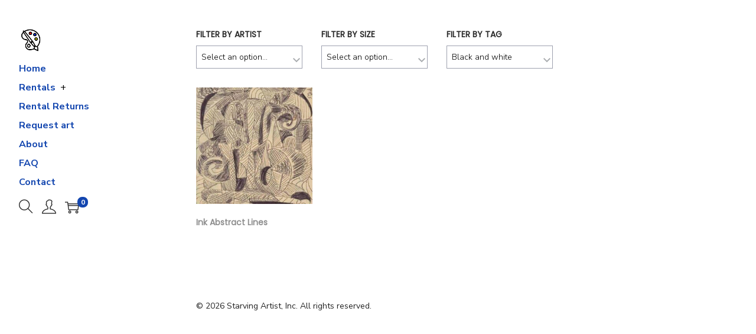

--- FILE ---
content_type: text/html; charset=UTF-8
request_url: https://www.starvingartistnyc.com/product-tag/black-and-white/
body_size: 14729
content:

<!DOCTYPE html>
<html lang="en-US" data-woostify-version="1.8.8">
<head>
	<!-- Global site tag (gtag.js) - Google Analytics -->
	<script async src="https://www.googletagmanager.com/gtag/js?id=UA-180402602-1"></script>
	<script>
		window.dataLayer = window.dataLayer || [];
		function gtag(){dataLayer.push(arguments);}
		gtag('js', new Date());

		gtag('config', 'UA-180402602-1');
	</script>

	<meta charset="UTF-8">
	<meta name="viewport" content="width=device-width">
	<link rel="profile" href="http://gmpg.org/xfn/11">
	<!--[if lt IE 11]>
	<script src="//cdnjs.cloudflare.com/ajax/libs/html5shiv/3.7.3/html5shiv.min.js"></script>
	<script src="//cdnjs.cloudflare.com/ajax/libs/respond.js/1.4.2/respond.min.js"></script>
	<![endif]-->
	<!-- Crisp chat -->
	<script type="text/javascript">
		window.$crisp=[];window.CRISP_WEBSITE_ID="b0992957-2be9-4e61-adb4-acfb3fbf981c";(function(){d=document;s=d.createElement("script");s.src="https://client.crisp.chat/l.js";s.async=1;d.getElementsByTagName("head")[0].appendChild(s);})();
	</script>
			<meta charset="UTF-8">
		<meta name='robots' content='index, follow, max-image-preview:large, max-snippet:-1, max-video-preview:-1' />

	<!-- This site is optimized with the Yoast SEO plugin v19.9 - https://yoast.com/wordpress/plugins/seo/ -->
	<title>black and white Archives - Starving Artist</title>
	<link rel="canonical" href="https://www.starvingartistnyc.com/product-tag/black-and-white/" />
	<meta property="og:locale" content="en_US" />
	<meta property="og:type" content="article" />
	<meta property="og:title" content="black and white Archives - Starving Artist" />
	<meta property="og:url" content="https://www.starvingartistnyc.com/product-tag/black-and-white/" />
	<meta property="og:site_name" content="Starving Artist" />
	<meta name="twitter:card" content="summary_large_image" />
	<script type="application/ld+json" class="yoast-schema-graph">{"@context":"https://schema.org","@graph":[{"@type":"CollectionPage","@id":"https://www.starvingartistnyc.com/product-tag/black-and-white/","url":"https://www.starvingartistnyc.com/product-tag/black-and-white/","name":"black and white Archives - Starving Artist","isPartOf":{"@id":"https://www.starvingartistnyc.com/#website"},"primaryImageOfPage":{"@id":"https://www.starvingartistnyc.com/product-tag/black-and-white/#primaryimage"},"image":{"@id":"https://www.starvingartistnyc.com/product-tag/black-and-white/#primaryimage"},"thumbnailUrl":"https://www.starvingartistnyc.com/wp-content/uploads/2022/11/5x7-2-e1680366106546.jpg","breadcrumb":{"@id":"https://www.starvingartistnyc.com/product-tag/black-and-white/#breadcrumb"},"inLanguage":"en-US"},{"@type":"ImageObject","inLanguage":"en-US","@id":"https://www.starvingartistnyc.com/product-tag/black-and-white/#primaryimage","url":"https://www.starvingartistnyc.com/wp-content/uploads/2022/11/5x7-2-e1680366106546.jpg","contentUrl":"https://www.starvingartistnyc.com/wp-content/uploads/2022/11/5x7-2-e1680366106546.jpg","width":668,"height":914},{"@type":"BreadcrumbList","@id":"https://www.starvingartistnyc.com/product-tag/black-and-white/#breadcrumb","itemListElement":[{"@type":"ListItem","position":1,"name":"Home","item":"https://www.starvingartistnyc.com/"},{"@type":"ListItem","position":2,"name":"black and white"}]},{"@type":"WebSite","@id":"https://www.starvingartistnyc.com/#website","url":"https://www.starvingartistnyc.com/","name":"Starving Artist","description":"","publisher":{"@id":"https://www.starvingartistnyc.com/#organization"},"potentialAction":[{"@type":"SearchAction","target":{"@type":"EntryPoint","urlTemplate":"https://www.starvingartistnyc.com/?s={search_term_string}"},"query-input":"required name=search_term_string"}],"inLanguage":"en-US"},{"@type":"Organization","@id":"https://www.starvingartistnyc.com/#organization","name":"Starving Artist","url":"https://www.starvingartistnyc.com/","logo":{"@type":"ImageObject","inLanguage":"en-US","@id":"https://www.starvingartistnyc.com/#/schema/logo/image/","url":"https://starvingartistnyc.com/wp-content/uploads/2020/10/starvingartists-logo-bg.png","contentUrl":"https://starvingartistnyc.com/wp-content/uploads/2020/10/starvingartists-logo-bg.png","width":149,"height":149,"caption":"Starving Artist"},"image":{"@id":"https://www.starvingartistnyc.com/#/schema/logo/image/"}}]}</script>
	<!-- / Yoast SEO plugin. -->


<link rel='dns-prefetch' href='//www.google.com' />
<link rel='dns-prefetch' href='//cdn.jsdelivr.net' />
<link rel='dns-prefetch' href='//js.stripe.com' />
<link rel='dns-prefetch' href='//fonts.googleapis.com' />
<link rel='dns-prefetch' href='//s.w.org' />
<link rel="alternate" type="application/rss+xml" title="Starving Artist &raquo; Feed" href="https://www.starvingartistnyc.com/feed/" />
<link rel="alternate" type="application/rss+xml" title="Starving Artist &raquo; Comments Feed" href="https://www.starvingartistnyc.com/comments/feed/" />
<link rel="alternate" type="application/rss+xml" title="Starving Artist &raquo; black and white Tag Feed" href="https://www.starvingartistnyc.com/product-tag/black-and-white/feed/" />
<script type="text/javascript">
window._wpemojiSettings = {"baseUrl":"https:\/\/s.w.org\/images\/core\/emoji\/13.1.0\/72x72\/","ext":".png","svgUrl":"https:\/\/s.w.org\/images\/core\/emoji\/13.1.0\/svg\/","svgExt":".svg","source":{"concatemoji":"https:\/\/www.starvingartistnyc.com\/wp-includes\/js\/wp-emoji-release.min.js?ver=5.9.2"}};
/*! This file is auto-generated */
!function(e,a,t){var n,r,o,i=a.createElement("canvas"),p=i.getContext&&i.getContext("2d");function s(e,t){var a=String.fromCharCode;p.clearRect(0,0,i.width,i.height),p.fillText(a.apply(this,e),0,0);e=i.toDataURL();return p.clearRect(0,0,i.width,i.height),p.fillText(a.apply(this,t),0,0),e===i.toDataURL()}function c(e){var t=a.createElement("script");t.src=e,t.defer=t.type="text/javascript",a.getElementsByTagName("head")[0].appendChild(t)}for(o=Array("flag","emoji"),t.supports={everything:!0,everythingExceptFlag:!0},r=0;r<o.length;r++)t.supports[o[r]]=function(e){if(!p||!p.fillText)return!1;switch(p.textBaseline="top",p.font="600 32px Arial",e){case"flag":return s([127987,65039,8205,9895,65039],[127987,65039,8203,9895,65039])?!1:!s([55356,56826,55356,56819],[55356,56826,8203,55356,56819])&&!s([55356,57332,56128,56423,56128,56418,56128,56421,56128,56430,56128,56423,56128,56447],[55356,57332,8203,56128,56423,8203,56128,56418,8203,56128,56421,8203,56128,56430,8203,56128,56423,8203,56128,56447]);case"emoji":return!s([10084,65039,8205,55357,56613],[10084,65039,8203,55357,56613])}return!1}(o[r]),t.supports.everything=t.supports.everything&&t.supports[o[r]],"flag"!==o[r]&&(t.supports.everythingExceptFlag=t.supports.everythingExceptFlag&&t.supports[o[r]]);t.supports.everythingExceptFlag=t.supports.everythingExceptFlag&&!t.supports.flag,t.DOMReady=!1,t.readyCallback=function(){t.DOMReady=!0},t.supports.everything||(n=function(){t.readyCallback()},a.addEventListener?(a.addEventListener("DOMContentLoaded",n,!1),e.addEventListener("load",n,!1)):(e.attachEvent("onload",n),a.attachEvent("onreadystatechange",function(){"complete"===a.readyState&&t.readyCallback()})),(n=t.source||{}).concatemoji?c(n.concatemoji):n.wpemoji&&n.twemoji&&(c(n.twemoji),c(n.wpemoji)))}(window,document,window._wpemojiSettings);
</script>
<style type="text/css">
img.wp-smiley,
img.emoji {
	display: inline !important;
	border: none !important;
	box-shadow: none !important;
	height: 1em !important;
	width: 1em !important;
	margin: 0 0.07em !important;
	vertical-align: -0.1em !important;
	background: none !important;
	padding: 0 !important;
}
</style>
	<link rel='stylesheet' id='woostify-fonts-css'  href='//fonts.googleapis.com/css?family=Poppins&#038;ver=1.8.8' type='text/css' media='all' />
<link rel='stylesheet' id='wp-block-library-css'  href='https://www.starvingartistnyc.com/wp-includes/css/dist/block-library/style.min.css?ver=5.9.2' type='text/css' media='all' />
<style id='wp-block-library-theme-inline-css' type='text/css'>
.wp-block-audio figcaption{color:#555;font-size:13px;text-align:center}.is-dark-theme .wp-block-audio figcaption{color:hsla(0,0%,100%,.65)}.wp-block-code>code{font-family:Menlo,Consolas,monaco,monospace;color:#1e1e1e;padding:.8em 1em;border:1px solid #ddd;border-radius:4px}.wp-block-embed figcaption{color:#555;font-size:13px;text-align:center}.is-dark-theme .wp-block-embed figcaption{color:hsla(0,0%,100%,.65)}.blocks-gallery-caption{color:#555;font-size:13px;text-align:center}.is-dark-theme .blocks-gallery-caption{color:hsla(0,0%,100%,.65)}.wp-block-image figcaption{color:#555;font-size:13px;text-align:center}.is-dark-theme .wp-block-image figcaption{color:hsla(0,0%,100%,.65)}.wp-block-pullquote{border-top:4px solid;border-bottom:4px solid;margin-bottom:1.75em;color:currentColor}.wp-block-pullquote__citation,.wp-block-pullquote cite,.wp-block-pullquote footer{color:currentColor;text-transform:uppercase;font-size:.8125em;font-style:normal}.wp-block-quote{border-left:.25em solid;margin:0 0 1.75em;padding-left:1em}.wp-block-quote cite,.wp-block-quote footer{color:currentColor;font-size:.8125em;position:relative;font-style:normal}.wp-block-quote.has-text-align-right{border-left:none;border-right:.25em solid;padding-left:0;padding-right:1em}.wp-block-quote.has-text-align-center{border:none;padding-left:0}.wp-block-quote.is-large,.wp-block-quote.is-style-large,.wp-block-quote.is-style-plain{border:none}.wp-block-search .wp-block-search__label{font-weight:700}.wp-block-group:where(.has-background){padding:1.25em 2.375em}.wp-block-separator{border:none;border-bottom:2px solid;margin-left:auto;margin-right:auto;opacity:.4}.wp-block-separator:not(.is-style-wide):not(.is-style-dots){width:100px}.wp-block-separator.has-background:not(.is-style-dots){border-bottom:none;height:1px}.wp-block-separator.has-background:not(.is-style-wide):not(.is-style-dots){height:2px}.wp-block-table thead{border-bottom:3px solid}.wp-block-table tfoot{border-top:3px solid}.wp-block-table td,.wp-block-table th{padding:.5em;border:1px solid;word-break:normal}.wp-block-table figcaption{color:#555;font-size:13px;text-align:center}.is-dark-theme .wp-block-table figcaption{color:hsla(0,0%,100%,.65)}.wp-block-video figcaption{color:#555;font-size:13px;text-align:center}.is-dark-theme .wp-block-video figcaption{color:hsla(0,0%,100%,.65)}.wp-block-template-part.has-background{padding:1.25em 2.375em;margin-top:0;margin-bottom:0}
</style>
<link rel='stylesheet' id='wc-blocks-vendors-style-css'  href='https://www.starvingartistnyc.com/wp-content/plugins/woocommerce/packages/woocommerce-blocks/build/wc-blocks-vendors-style.css?ver=9.4.4' type='text/css' media='all' />
<link rel='stylesheet' id='wc-blocks-style-css'  href='https://www.starvingartistnyc.com/wp-content/plugins/woocommerce/packages/woocommerce-blocks/build/wc-blocks-style.css?ver=9.4.4' type='text/css' media='all' />
<style id='global-styles-inline-css' type='text/css'>
body{--wp--preset--color--black: #000000;--wp--preset--color--cyan-bluish-gray: #abb8c3;--wp--preset--color--white: #ffffff;--wp--preset--color--pale-pink: #f78da7;--wp--preset--color--vivid-red: #cf2e2e;--wp--preset--color--luminous-vivid-orange: #ff6900;--wp--preset--color--luminous-vivid-amber: #fcb900;--wp--preset--color--light-green-cyan: #7bdcb5;--wp--preset--color--vivid-green-cyan: #00d084;--wp--preset--color--pale-cyan-blue: #8ed1fc;--wp--preset--color--vivid-cyan-blue: #0693e3;--wp--preset--color--vivid-purple: #9b51e0;--wp--preset--color--woostify-primary: #1346af;--wp--preset--color--woostify-heading: #2b2b2b;--wp--preset--color--woostify-text: #8f8f8f;--wp--preset--gradient--vivid-cyan-blue-to-vivid-purple: linear-gradient(135deg,rgba(6,147,227,1) 0%,rgb(155,81,224) 100%);--wp--preset--gradient--light-green-cyan-to-vivid-green-cyan: linear-gradient(135deg,rgb(122,220,180) 0%,rgb(0,208,130) 100%);--wp--preset--gradient--luminous-vivid-amber-to-luminous-vivid-orange: linear-gradient(135deg,rgba(252,185,0,1) 0%,rgba(255,105,0,1) 100%);--wp--preset--gradient--luminous-vivid-orange-to-vivid-red: linear-gradient(135deg,rgba(255,105,0,1) 0%,rgb(207,46,46) 100%);--wp--preset--gradient--very-light-gray-to-cyan-bluish-gray: linear-gradient(135deg,rgb(238,238,238) 0%,rgb(169,184,195) 100%);--wp--preset--gradient--cool-to-warm-spectrum: linear-gradient(135deg,rgb(74,234,220) 0%,rgb(151,120,209) 20%,rgb(207,42,186) 40%,rgb(238,44,130) 60%,rgb(251,105,98) 80%,rgb(254,248,76) 100%);--wp--preset--gradient--blush-light-purple: linear-gradient(135deg,rgb(255,206,236) 0%,rgb(152,150,240) 100%);--wp--preset--gradient--blush-bordeaux: linear-gradient(135deg,rgb(254,205,165) 0%,rgb(254,45,45) 50%,rgb(107,0,62) 100%);--wp--preset--gradient--luminous-dusk: linear-gradient(135deg,rgb(255,203,112) 0%,rgb(199,81,192) 50%,rgb(65,88,208) 100%);--wp--preset--gradient--pale-ocean: linear-gradient(135deg,rgb(255,245,203) 0%,rgb(182,227,212) 50%,rgb(51,167,181) 100%);--wp--preset--gradient--electric-grass: linear-gradient(135deg,rgb(202,248,128) 0%,rgb(113,206,126) 100%);--wp--preset--gradient--midnight: linear-gradient(135deg,rgb(2,3,129) 0%,rgb(40,116,252) 100%);--wp--preset--duotone--dark-grayscale: url('#wp-duotone-dark-grayscale');--wp--preset--duotone--grayscale: url('#wp-duotone-grayscale');--wp--preset--duotone--purple-yellow: url('#wp-duotone-purple-yellow');--wp--preset--duotone--blue-red: url('#wp-duotone-blue-red');--wp--preset--duotone--midnight: url('#wp-duotone-midnight');--wp--preset--duotone--magenta-yellow: url('#wp-duotone-magenta-yellow');--wp--preset--duotone--purple-green: url('#wp-duotone-purple-green');--wp--preset--duotone--blue-orange: url('#wp-duotone-blue-orange');--wp--preset--font-size--small: 13px;--wp--preset--font-size--medium: 20px;--wp--preset--font-size--large: 36px;--wp--preset--font-size--x-large: 42px;--wp--preset--font-size--woostify-heading-6: 18px;--wp--preset--font-size--woostify-heading-5: 26px;--wp--preset--font-size--woostify-heading-4: 28px;--wp--preset--font-size--woostify-heading-3: 30px;--wp--preset--font-size--woostify-heading-2: 36px;--wp--preset--font-size--woostify-heading-1: 48px;}.has-black-color{color: var(--wp--preset--color--black) !important;}.has-cyan-bluish-gray-color{color: var(--wp--preset--color--cyan-bluish-gray) !important;}.has-white-color{color: var(--wp--preset--color--white) !important;}.has-pale-pink-color{color: var(--wp--preset--color--pale-pink) !important;}.has-vivid-red-color{color: var(--wp--preset--color--vivid-red) !important;}.has-luminous-vivid-orange-color{color: var(--wp--preset--color--luminous-vivid-orange) !important;}.has-luminous-vivid-amber-color{color: var(--wp--preset--color--luminous-vivid-amber) !important;}.has-light-green-cyan-color{color: var(--wp--preset--color--light-green-cyan) !important;}.has-vivid-green-cyan-color{color: var(--wp--preset--color--vivid-green-cyan) !important;}.has-pale-cyan-blue-color{color: var(--wp--preset--color--pale-cyan-blue) !important;}.has-vivid-cyan-blue-color{color: var(--wp--preset--color--vivid-cyan-blue) !important;}.has-vivid-purple-color{color: var(--wp--preset--color--vivid-purple) !important;}.has-black-background-color{background-color: var(--wp--preset--color--black) !important;}.has-cyan-bluish-gray-background-color{background-color: var(--wp--preset--color--cyan-bluish-gray) !important;}.has-white-background-color{background-color: var(--wp--preset--color--white) !important;}.has-pale-pink-background-color{background-color: var(--wp--preset--color--pale-pink) !important;}.has-vivid-red-background-color{background-color: var(--wp--preset--color--vivid-red) !important;}.has-luminous-vivid-orange-background-color{background-color: var(--wp--preset--color--luminous-vivid-orange) !important;}.has-luminous-vivid-amber-background-color{background-color: var(--wp--preset--color--luminous-vivid-amber) !important;}.has-light-green-cyan-background-color{background-color: var(--wp--preset--color--light-green-cyan) !important;}.has-vivid-green-cyan-background-color{background-color: var(--wp--preset--color--vivid-green-cyan) !important;}.has-pale-cyan-blue-background-color{background-color: var(--wp--preset--color--pale-cyan-blue) !important;}.has-vivid-cyan-blue-background-color{background-color: var(--wp--preset--color--vivid-cyan-blue) !important;}.has-vivid-purple-background-color{background-color: var(--wp--preset--color--vivid-purple) !important;}.has-black-border-color{border-color: var(--wp--preset--color--black) !important;}.has-cyan-bluish-gray-border-color{border-color: var(--wp--preset--color--cyan-bluish-gray) !important;}.has-white-border-color{border-color: var(--wp--preset--color--white) !important;}.has-pale-pink-border-color{border-color: var(--wp--preset--color--pale-pink) !important;}.has-vivid-red-border-color{border-color: var(--wp--preset--color--vivid-red) !important;}.has-luminous-vivid-orange-border-color{border-color: var(--wp--preset--color--luminous-vivid-orange) !important;}.has-luminous-vivid-amber-border-color{border-color: var(--wp--preset--color--luminous-vivid-amber) !important;}.has-light-green-cyan-border-color{border-color: var(--wp--preset--color--light-green-cyan) !important;}.has-vivid-green-cyan-border-color{border-color: var(--wp--preset--color--vivid-green-cyan) !important;}.has-pale-cyan-blue-border-color{border-color: var(--wp--preset--color--pale-cyan-blue) !important;}.has-vivid-cyan-blue-border-color{border-color: var(--wp--preset--color--vivid-cyan-blue) !important;}.has-vivid-purple-border-color{border-color: var(--wp--preset--color--vivid-purple) !important;}.has-vivid-cyan-blue-to-vivid-purple-gradient-background{background: var(--wp--preset--gradient--vivid-cyan-blue-to-vivid-purple) !important;}.has-light-green-cyan-to-vivid-green-cyan-gradient-background{background: var(--wp--preset--gradient--light-green-cyan-to-vivid-green-cyan) !important;}.has-luminous-vivid-amber-to-luminous-vivid-orange-gradient-background{background: var(--wp--preset--gradient--luminous-vivid-amber-to-luminous-vivid-orange) !important;}.has-luminous-vivid-orange-to-vivid-red-gradient-background{background: var(--wp--preset--gradient--luminous-vivid-orange-to-vivid-red) !important;}.has-very-light-gray-to-cyan-bluish-gray-gradient-background{background: var(--wp--preset--gradient--very-light-gray-to-cyan-bluish-gray) !important;}.has-cool-to-warm-spectrum-gradient-background{background: var(--wp--preset--gradient--cool-to-warm-spectrum) !important;}.has-blush-light-purple-gradient-background{background: var(--wp--preset--gradient--blush-light-purple) !important;}.has-blush-bordeaux-gradient-background{background: var(--wp--preset--gradient--blush-bordeaux) !important;}.has-luminous-dusk-gradient-background{background: var(--wp--preset--gradient--luminous-dusk) !important;}.has-pale-ocean-gradient-background{background: var(--wp--preset--gradient--pale-ocean) !important;}.has-electric-grass-gradient-background{background: var(--wp--preset--gradient--electric-grass) !important;}.has-midnight-gradient-background{background: var(--wp--preset--gradient--midnight) !important;}.has-small-font-size{font-size: var(--wp--preset--font-size--small) !important;}.has-medium-font-size{font-size: var(--wp--preset--font-size--medium) !important;}.has-large-font-size{font-size: var(--wp--preset--font-size--large) !important;}.has-x-large-font-size{font-size: var(--wp--preset--font-size--x-large) !important;}
</style>
<style id='woocommerce-inline-inline-css' type='text/css'>
.woocommerce form .form-row .required { visibility: visible; }
</style>
<link rel='stylesheet' id='woostify-parent-style-css'  href='https://www.starvingartistnyc.com/wp-content/themes/woostify/style.css?ver=1.8.8' type='text/css' media='all' />
<link rel='stylesheet' id='woostify-style-css'  href='https://www.starvingartistnyc.com/wp-content/themes/sanyc/style.css?ver=1.8.8' type='text/css' media='all' />
<style id='woostify-style-inline-css' type='text/css'>

			.main-navigation .mega-menu-inner-wrapper {
				width: 100%;
				max-width: 1200px;
				margin: 0 auto;
				padding-left: 15px;
				padding-right: 15px;
			}
		
			@media (min-width: 992px) {
				.woostify-container,
				.site-boxed-container #view,
				.site-content-boxed-container .site-content {
					max-width: 1200px;
				}
			}
		
			.topbar{
				background-color: #292f34;
				padding: 0px 0;
			}
			.topbar *{
				color: #ffffff;
			}
		
			@media ( max-width: 992px ) {
				.primary-navigation.primary-mobile-navigation + .primary-navigation{
					display: none;
				}

				.has-header-layout-1 .wrap-toggle-sidebar-menu {
					display: block;
				}
				.site-header-inner .site-navigation, .site-header-inner .site-search {
					display: none;
				}
				.has-header-layout-1 .sidebar-menu {
					display: block;
				}
				.has-header-layout-1 .site-navigation {
					text-align: left;
				}
				.has-header-layout-3 .header-layout-3 .wrap-toggle-sidebar-menu {
					display: block !important;
				}
				.has-header-layout-3 .header-layout-3 .navigation-box, .has-header-layout-3 .header-layout-3 .left-content {
					display: none;
				}
				.has-header-layout-4 .header-layout-4 .wrap-toggle-sidebar-menu {
					display: block !important;
				}
				.has-header-layout-5 .header-layout-5 .wrap-toggle-sidebar-menu {
					display: block !important;
				}
				.has-header-layout-5 .header-layout-5 .navigation-box, .has-header-layout-5 .header-layout-5 .center-content {
					display: none;
				}
				.site-branding {
					text-align: center;
				}
				.header-layout-6 .wrap-toggle-sidebar-menu, .header-layout-6 .header-content-top .shopping-bag-button {
					display: block !important;
				}
				.header-layout-6 .content-top-right, .header-layout-6 .header-content-bottom {
					display: none;
				}
				.header-layout-8 .content-top-right, .header-layout-8 .header-content-bottom {
					display: none !important;
				}
				.header-layout-8 .wrap-toggle-sidebar-menu, .header-layout-8 .header-search-icon {
					display: block !important;
				}
				.header-layout-8 .header-content-top .site-tools {
					display: flex !important;
				}
				.header-layout-1 .site-branding {
				    flex: 0 1 auto;
				}
				.header-layout-1 .wrap-toggle-sidebar-menu, .header-layout-1 .site-tools {
				    flex: 1 1 0px;
				}
				.site-header-inner .site-navigation, .site-header-inner .site-search {
					display: none;
				}
				.header-layout-1 .wrap-toggle-sidebar-menu,
				  .header-layout-1 .site-tools {
				    flex: 1 1 0px;
				}

				.header-layout-1 .site-branding {
				    flex: 0 1 auto;
				}

				.site-header-inner .woostify-container {
				    padding: 15px;
				    justify-content: center;
				}

				.site-header-inner .logo {
				    max-width: 70%;
				    margin: 0 auto;
				}

				.site-tools .header-search-icon,
				  .site-tools .my-account {
				    display: none;
				}

				.site-header .shopping-bag-button {
				    margin-right: 15px;
				}

				.has-custom-mobile-logo a:not(.custom-mobile-logo-url) {
				    display: none;
				}

				.has-header-transparent.header-transparent-for-mobile .site-header {
				    position: absolute;
				}

				.header-layout-1 .wrap-toggle-sidebar-menu,
				.header-layout-1 .site-tools {
					flex: 1 1 0px;
				}

				.header-layout-1 .site-branding {
				    flex: 0 1 auto;
				}

				.site-header-inner .woostify-container {
				    padding: 15px;
				    justify-content: center;
				}

				.site-header-inner .logo {
				    max-width: 70%;
				    margin: 0 auto;
				}

				.site-tools .header-search-icon,
				.site-tools .my-account {
				    display: none;
				}

				.has-header-transparent.header-transparent-for-mobile .site-header {
				    position: absolute;
				}
				.sub-mega-menu {
    				display: none;
  				}
  				.site-branding .custom-mobile-logo-url {
					display: block;
				}

				.has-custom-mobile-logo.logo-transparent .custom-transparent-logo-url {
					display: block;
				}
			}
		
			@media ( min-width: 993px ) {
				.primary-navigation.primary-mobile-navigation {
					display: none;
				}

				.has-header-layout-1 .wrap-toggle-sidebar-menu {
					display: none;
				}

				.site-branding .custom-mobile-logo-url {
					display: none;
				}

				.sidebar-menu .main-navigation .primary-navigation > .menu-item {
				    display: block;
				}

				.sidebar-menu .main-navigation .primary-navigation > .menu-item > a {
					padding: 0;
				}

				.main-navigation .primary-navigation > .menu-item > a {
				    padding: 20px 0;
				    margin: 0 20px;
				    display: flex;
				    justify-content: space-between;
				    align-items: center;
				}

				.main-navigation .primary-navigation > .menu-item {
				    display: inline-flex;
				    line-height: 1;
				    align-items: center;
				    flex-direction: column;
				}

				.has-header-layout-1 .sidebar-menu {
				    display: none;
				}

				.sidebar-menu .main-navigation .primary-navigation .menu-item-has-mega-menu .mega-menu-wrapper {
				    min-width: auto;
				    max-width: 100%;
				    transform: none;
				    position: static;
				    box-shadow: none;
				    opacity: 1;
				    visibility: visible;
				}

				.sidebar-menu .main-navigation .primary-navigation .sub-menu {
				    margin-left: 20px !important;
				}

				.sidebar-menu .main-navigation .primary-navigation .sub-menu:not(.sub-mega-menu) {
				    transition-duration: 0s;
				}

				.sidebar-menu .main-navigation .primary-navigation > .menu-item ul:not(.sub-mega-menu) {
				    opacity: 1;
				    visibility: visible;
				    transform: none;
				    position: static;
				    box-shadow: none;
				    transition-duration: 0s;
				    min-width: auto;
				}

				.sidebar-menu .main-navigation .primary-navigation > .menu-item ul:not(.sub-mega-menu) a {
				    padding-right: 0;
				    padding-left: 0;
				}

				.sidebar-menu-open .sidebar-menu .site-navigation {
    				left: 60px;
   					right: 60px;
  				}

				.has-header-transparent.header-transparent-for-desktop .site-header {
  					position: absolute;
				}

				.woostify-nav-menu-widget .woostify-toggle-nav-menu-button, .woostify-nav-menu-widget .site-search, .woostify-nav-menu-widget .woostify-nav-menu-account-action {
				    display: none;
				}

				.sidebar-menu-open .sidebar-menu .site-navigation {
				    left: 60px;
				    right: 60px;
				}

				.has-header-transparent.header-transparent-for-desktop .site-header {
				    position: absolute;
				}

				.has-custom-mobile-logo .custom-mobile-logo-url {
				    display: none;
				}

				.main-navigation li {
					list-style: none;
				}

				.site-header-inner .site-navigation:last-child .main-navigation {
				    padding-right: 0;
			  	}

			  	.main-navigation ul {
				    padding-left: 0;
				    margin: 0;
				}

				.main-navigation .primary-navigation {
				    font-size: 0;
				}

				.main-navigation .primary-navigation > .menu-item .sub-menu {
				    opacity: 0;
				    visibility: hidden;
				    position: absolute;
				    top: 110%;
				    left: 0;
				    margin-left: 0;
				    min-width: 180px;
				    text-align: left;
				    z-index: -1;
				}

				.main-navigation .primary-navigation > .menu-item .sub-menu .menu-item-has-children .menu-item-arrow {
				    transform: rotate(-90deg);
				}

				.main-navigation .primary-navigation > .menu-item .sub-menu a {
				    padding: 10px 0 10px 20px;
				    display: flex;
				    justify-content: space-between;
				    align-items: center;
				}
				.main-navigation .primary-navigation > .menu-item .sub-menu a.tinvwl_add_to_wishlist_button, .main-navigation .primary-navigation > .menu-item .sub-menu a.woocommerce-loop-product__link, .main-navigation .primary-navigation > .menu-item .sub-menu a.loop-add-to-cart-btn {
				    padding: 0;
				    justify-content: center;
				    border-radius: 0;
				}

				.main-navigation .primary-navigation > .menu-item .sub-menu a.tinvwl_add_to_wishlist_button:hover, .main-navigation .primary-navigation > .menu-item .sub-menu a.woocommerce-loop-product__link:hover, .main-navigation .primary-navigation > .menu-item .sub-menu a.loop-add-to-cart-btn:hover {
				    background-color: transparent;
				}

				.main-navigation .primary-navigation > .menu-item .sub-menu a:hover {
				    background: rgba(239, 239, 239, 0.28);
				}

				.main-navigation .primary-navigation .menu-item {
				    position: relative;
				}

				.main-navigation .primary-navigation .menu-item:hover > .sub-menu {
				    pointer-events: auto;
				    opacity: 1;
				    visibility: visible;
				    top: 100%;
				    z-index: 999;
				    -webkit-transform: translateY(0px);
				    transform: translateY(0px);
				}

				.main-navigation .primary-navigation .sub-menu {
				    pointer-events: none;
				    background-color: #fff;
				    -webkit-box-shadow: 0 2px 8px 0 rgba(125, 122, 122, 0.2);
				    box-shadow: 0 2px 8px 0 rgba(125, 122, 122, 0.2);
				    border-radius: 4px;
				    -webkit-transition-duration: 0.2s;
				    transition-duration: 0.2s;
				    -webkit-transform: translateY(10px);
				    transform: translateY(10px);
				}

				.main-navigation .primary-navigation .sub-menu > .menu-item > .sub-menu {
				    -webkit-transform: translateY(0px);
				    transform: translateY(0px);
				    top: 0;
				    left: 110%;
				}

				.main-navigation .primary-navigation .sub-menu > .menu-item:hover > .sub-menu {
				    left: 100%;
				}

				.has-header-layout-1 .wrap-toggle-sidebar-menu {
				    display: none;
				}

				.has-header-layout-1 .site-navigation {
				    flex-grow: 1;
				    text-align: right;
				}

				.has-header-layout-1 .site-navigation .site-search:not(.woostify-search-form-widget),
				  .has-header-layout-1 .site-navigation .mobile-my-account {
				    display: none;
				}
			}
		
			body, select, button, input, textarea{
				font-family: Poppins;
				font-weight: 400;
				line-height: 28px;
				text-transform: none;
				font-size: 14px;
				color: #8f8f8f;
			}

			.pagination a,
			.pagination a,
			.woocommerce-pagination a,
			.woocommerce-loop-product__category a,
			.woocommerce-loop-product__title,
			.price del,
			.stars a,
			.woocommerce-review-link,
			.woocommerce-tabs .tabs li:not(.active) a,
			.woocommerce-cart-form__contents .product-remove a,
			.comment-body .comment-meta .comment-date,
			.woostify-breadcrumb a,
			.breadcrumb-separator,
			#secondary .widget a,
			.has-woostify-text-color,
			.button.loop-add-to-cart-icon-btn,
			.loop-wrapper-wishlist a,
			#order_review .shop_table .product-name {
				color: #8f8f8f;
			}

			.loop-wrapper-wishlist a:hover,
			.price_slider_wrapper .price_slider,
			.has-woostify-text-background-color{
				background-color: #8f8f8f;
			}

			.elementor-add-to-cart .quantity {
				border: 1px solid #8f8f8f;
			}

			.product .woocommerce-loop-product__title{
				font-size: 14px;
			}
		
			.primary-navigation a{
				font-family: Poppins;
				text-transform: none;
			}

			.primary-navigation > li > a,
			.primary-navigation .sub-menu a {
				font-weight: 500;
			}

			.primary-navigation > li > a{
				font-size: 14px;
				line-height: 50px;
				color: #2b2b2b;
			}

			.primary-navigation .sub-menu a{
				line-height: 24px;
				font-size: 12px;
				color: #2b2b2b;
			}

			.site-tools .tools-icon {
				color: #2b2b2b;
			}
			.site-tools .tools-icon .woostify-header-total-price {
				font-family: Poppins;
				font-size: 14px;
				color: #2b2b2b;
			}
		
			h1, h2, h3, h4, h5, h6{
				font-family: Poppins;
				font-weight: 700;
				text-transform: none;
				line-height: 1.5;
				color: #2b2b2b;
			}
			h1,
			.has-woostify-heading-1-font-size{
				font-size: 48px;
			}
			h2,
			.has-woostify-heading-2-font-size{
				font-size: 36px;
			}
			h3,
			.has-woostify-heading-3-font-size{
				font-size: 30px;
			}
			h4,
			.has-woostify-heading-4-font-size{
				font-size: 28px;
			}
			h5,
			.has-woostify-heading-5-font-size{
				font-size: 26px;
			}
			h6,
			.has-woostify-heading-6-font-size{
				font-size: 18px;
			}

			.product-loop-meta .price,
			.variations label,
			.woocommerce-review__author,
			.button[name="apply_coupon"],
			.quantity .qty,
			.form-row label,
			.select2-container--default .select2-selection--single .select2-selection__rendered,
			.form-row .input-text:focus,
			.wc_payment_method label,
			.shipping-methods-modified-label,
			.woocommerce-checkout-review-order-table thead th,
			.woocommerce-checkout-review-order-table .product-name,
			.woocommerce-thankyou-order-details strong,
			.woocommerce-table--order-details th,
			.woocommerce-table--order-details .amount,
			.wc-breadcrumb .woostify-breadcrumb,
			.sidebar-menu .primary-navigation .arrow-icon,
			.default-widget a strong:hover,
			.woostify-subscribe-form input,
			.woostify-shop-category .elementor-widget-image .widget-image-caption,
			.shop_table_responsive td:before,
			.dialog-search-title,
			.cart-collaterals th,
			.woocommerce-mini-cart__total strong,
			.woocommerce-form-login-toggle .woocommerce-info a,
			.woocommerce-form-coupon-toggle .woocommerce-info a,
			.has-woostify-heading-color,
			.woocommerce-table--order-details td,
			.woocommerce-table--order-details td.product-name a,
			.has-distraction-free-checkout .site-header .site-branding:after,
			.woocommerce-cart-form__contents thead th,
			#order_review .shop_table th,
			#order_review .shop_table th.product-name,
			#order_review .shop_table .product-quantity {
				color: #2b2b2b;
			}

			.has-woostify-heading-background-color{
				background-color: #2b2b2b;
			}

			.variations label{
				font-weight: 700;
			}
		
			.cart-sidebar-content .woocommerce-mini-cart__buttons a:not(.checkout),
			.product-loop-meta .button,
			.multi-step-checkout-button[data-action="back"],
			.review-information-link,
			a{
				color: #2b2b2b;
			}

			.woostify-icon-bar span{
				background-color: #2b2b2b;
			}
		
			.woostify-button-color,
			.loop-add-to-cart-on-image+.added_to_cart {
				color: #ffffff;
			}

			.woostify-button-bg-color,
			.woocommerce-cart-form__contents:not(.elementor-menu-cart__products) .actions .coupon [name="apply_coupon"],
			.loop-add-to-cart-on-image+.added_to_cart {
				background-color: #1346af;
			}

			.woostify-button-hover-color,
			.button[name="apply_coupon"]:hover{
				color: #ffffff;
			}

			.woostify-button-hover-bg-color,
			.loop-add-to-cart-on-image+.added_to_cart:hover,
			.button.loop-add-to-cart-icon-btn:hover,
			.product-loop-action .yith-wcwl-add-to-wishlist:hover,
			.product-loop-action .yith-wcwl-wishlistaddedbrowse.show,
			.product-loop-action .yith-wcwl-wishlistexistsbrowse.show,
			.product-loop-action .added_to_cart,
			.product-loop-image-wrapper .tinv-wraper .tinvwl_add_to_wishlist_button:hover {
				background-color: #3a3a3a;
			}

			@media (min-width: 992px) {
				.main-navigation .primary-navigation > .menu-item ul:not(.sub-mega-menu) a.tinvwl_add_to_wishlist_button:hover {
					background-color: #3a3a3a;
				}
			}

			.button,
			.woocommerce-widget-layered-nav-dropdown__submit,
			.form-submit .submit,
			.elementor-button-wrapper .elementor-button,
			.has-woostify-contact-form input[type="submit"],
			#secondary .widget a.button,
			.product-loop-meta.no-transform .button,
			.product-loop-meta.no-transform .added_to_cart{
				background-color: #1346af;
				color: #ffffff;
				border-radius: 50px;
			}

			.cart:not(.elementor-menu-cart__products) .quantity,
			.loop-add-to-cart-on-image+.added_to_cart{
				border-radius: 50px;
			}

			.button:hover,
			.single_add_to_cart_button.button:not(.woostify-buy-now):hover,
			.woocommerce-widget-layered-nav-dropdown__submit:hover,
			#commentform input[type="submit"]:hover,
			.form-submit .submit:hover,
			#secondary .widget a.button:hover,
			.woostify-contact-form input[type="submit"]:hover,
			.loop-add-to-cart-on-image+.added_to_cart:hover,
			.product-loop-meta.no-transform .button:hover,
			.product-loop-meta.no-transform .added_to_cart:hover{
				background-color: #3a3a3a;
				color: #ffffff;
			}

			.select2-container--default .select2-results__option--highlighted[aria-selected],
			.select2-container--default .select2-results__option--highlighted[data-selected]{
				background-color: #1346af !important;
			}

			@media ( max-width: 600px ) {
				.woocommerce-cart-form__contents [name="update_cart"] {
					background-color: #1346af;
					filter: grayscale(100%);
				}
				.woocommerce-cart-form__contents [name="update_cart"],
				.woocommerce-cart-form__contents .coupon button {
					color: #ffffff;
				}
			}
		
			.woostify-theme-color,
			.primary-navigation li.current-menu-item > a,
			.primary-navigation > li.current-menu-ancestor > a,
			.primary-navigation > li.current-menu-parent > a,
			.primary-navigation > li.current_page_parent > a,
			.primary-navigation > li.current_page_ancestor > a,
			.woocommerce-cart-form__contents tbody .product-subtotal,
			.woocommerce-checkout-review-order-table .order-total,
			.woocommerce-table--order-details .product-name a,
			.primary-navigation a:hover,
			.primary-navigation .menu-item-has-children:hover > a,
			.default-widget a strong,
			.woocommerce-mini-cart__total .amount,
			.woocommerce-form-login-toggle .woocommerce-info a:hover,
			.woocommerce-form-coupon-toggle .woocommerce-info a:hover,
			.has-woostify-primary-color,
			.blog-layout-grid .site-main .post-read-more a,
			.site-footer a:hover,
			.woostify-simple-subsbrice-form input[type="submit"],
			.woocommerce-tabs li.active a,
			#secondary .widget .current-cat > a,
			#secondary .widget .current-cat > span,
			.site-tools .header-search-icon:hover,
			.product-loop-meta .button:hover,
			#secondary .widget a:not(.tag-cloud-link):hover,
			.cart-sidebar-content .woocommerce-mini-cart__buttons a:not(.checkout):hover,
			.product-nav-item:hover > a,
			.product-nav-item .product-nav-item-price,
			.woocommerce-thankyou-order-received,
			.site-tools .tools-icon:hover,
			.tools-icon.my-account:hover > a,
			.multi-step-checkout-button[data-action="back"]:hover,
			.review-information-link:hover,
			.has-multi-step-checkout .multi-step-item,
			#secondary .chosen a,
			#secondary .chosen .count,
			.cart_totals .shop_table .woocommerce-Price-amount,
			#order_review .shop_table .woocommerce-Price-amount,
			a:hover{
				color: #1346af;
			}

			.onsale,
			.pagination li .page-numbers.current,
			.woocommerce-pagination li .page-numbers.current,
			.tagcloud a:hover,
			.price_slider_wrapper .ui-widget-header,
			.price_slider_wrapper .ui-slider-handle,
			.cart-sidebar-head .shop-cart-count,
			.wishlist-item-count,
			.shop-cart-count,
			.sidebar-menu .primary-navigation a:before,
			.woocommerce-message,
			.woocommerce-info,
			#scroll-to-top,
			.woocommerce-store-notice,
			.has-woostify-primary-background-color,
			.woostify-simple-subsbrice-form input[type="submit"]:hover,
			.has-multi-step-checkout .multi-step-item .item-text:before,
			.has-multi-step-checkout .multi-step-item:before,
			.has-multi-step-checkout .multi-step-item:after,
			.has-multi-step-checkout .multi-step-item.active:before,
			.woostify-single-product-stock .woostify-single-product-stock-progress-bar {
				background-color: #1346af;
			}

			.woocommerce-thankyou-order-received,
			.woostify-lightbox-button:hover {
				border-color: #1346af;
			}

			/* Fix issue not showing on IE - Must use single line css */
			.woostify-simple-subsbrice-form:focus-within input[type="submit"]{
				background-color: #1346af;
			}
		
			.site-header-inner{
				background-color: #ffffff;
			}
		
			@media (min-width: 992px) {

				.has-sidebar #secondary {
				width: 20%;
				}

				.has-sidebar #primary {
					width: calc( 100% - 20%);
				}
			}
		
			.site-footer{
				margin-top: 100px;
			}

			.site-footer a{
				color: #8f8f8f;
			}

			.site-footer{
				background-color: #eeeeec;
				color: #8f8f8f;
			}

			.site-footer .widget-title,
			.woostify-footer-social-icon a{
				color: #2b2b2b;
			}

			.woostify-footer-social-icon a:hover{
				background-color: #2b2b2b;
			}

			.woostify-footer-social-icon a {
				border-color: #2b2b2b;
			}

			#scroll-to-top {
				border-radius: 0px;
			}
		
			.woostify-sticky-footer-bar {
				background: #fff;
			}
			.woostify-sticky-footer-bar .woostify-item-list-item__icon .woositfy-sfb-icon svg,
			.woostify-sticky-footer-bar .woostify-item-list-item__icon .woositfy-sfb-icon svg path {
				color: #111;
				fill: #111;
			}
			.woostify-sticky-footer-bar .woostify-item-list__item a:hover .woostify-item-list-item__icon .woositfy-sfb-icon svg,
			 .woostify-sticky-footer-bar .woostify-item-list__item a:hover .woostify-item-list-item__icon .woositfy-sfb-icon svg path {
				color: #111;
				fill: #111;
			}
			.woostify-sticky-footer-bar .woostify-item-list-item__name {
				color: #111;
				font-weight: 600;
			}
			.woostify-sticky-footer-bar .woostify-item-list__item a:hover .woostify-item-list-item__name {
				color: #111;
			}
		
			@media ( min-width: 992px ) {
				.woostify-sticky-footer-bar {
					padding: 10px 0 10px 0;
				}
				.woostify-sticky-footer-bar .woostify-item-list-item__icon .woositfy-sfb-icon svg {
					width: 20px;
					height: 20px;
				}
				.woostify-sticky-footer-bar ul.woostify-item-list li.woostify-item-list__item a .woostify-item-list-item__icon {
					margin-bottom: 5px;
				}
				.woostify-sticky-footer-bar .woostify-item-list-item__name {
					font-size: 13px;
				}
			}
			@media ( min-width: 768px ) and ( max-width: 991px ) {
				.woostify-sticky-footer-bar {
					padding: 10px 0 10px 0;
				}
				.woostify-sticky-footer-bar .woostify-item-list-item__icon .woositfy-sfb-icon svg {
					width: 20px;
					height: 20px;
				}
				.woostify-sticky-footer-bar ul.woostify-item-list li.woostify-item-list__item a .woostify-item-list-item__icon {
					margin-bottom: 5px;
				}
				.woostify-sticky-footer-bar .woostify-item-list-item__name {
					font-size: 13px;
				}
			}
			@media ( max-width: 767px ) {
				.woostify-sticky-footer-bar {
					padding: 10px 0 10px 0;
				}
				.woostify-sticky-footer-bar .woostify-item-list-item__icon .woositfy-sfb-icon svg {
					width: 18px;
					height: 18px;
				}
				.woostify-sticky-footer-bar ul.woostify-item-list li.woostify-item-list__item a .woostify-item-list-item__icon {
					margin-bottom: 5px;
				}
				.woostify-sticky-footer-bar .woostify-item-list-item__name {
					font-size: 12px;
				}
			}
			
			#scroll-to-top:before {
				font-size: 17px;
			}

			#scroll-to-top {
				bottom: 20px;
				background-color: ;
				color: ;
			}

			@media (min-width: 992px) {
				#scroll-to-top.scroll-to-top-show-mobile {
					display: none;
				}
			}
			@media (max-width: 992px) {
				#scroll-to-top.scroll-to-top-show-desktop {
					display: none;
				}
			}
		
			.circle-loading:before,
			.product_list_widget .remove_from_cart_button:focus:before,
			.updating-cart.ajax-single-add-to-cart .single_add_to_cart_button:before,
			.product-loop-meta .loading:before,
			.updating-cart #shop-cart-sidebar:before {
				border-top-color: #1346af;
			}
		
			.product-loop-wrapper .button,.product-loop-meta.no-transform .button {
				background-color: ;
				color: ;
				border-radius: px;
			}

			.product-loop-wrapper .button:hover, .product-loop-meta.no-transform .button:hover {
				background-color: ;
				color: ;
			}
		
			.onsale {
				color: #ffffff;
				background-color: #1346af;
				border-radius: 0px;
			}
		
			.woostify-out-of-stock-label {
				color: #ffffff;
				background-color: #818486;
				border-radius: 0px;
			}
		
			.single-product .content-top,
			.product-page-container{
				background-color:  #f3f3f3;
			}
		
			.single_add_to_cart_button.button:not(.woostify-buy-now){
				border-radius: px;
				background-color:  ;
				color:  ;
			}
			.single_add_to_cart_button.button:not(.woostify-buy-now):hover{
				color:  ;
				background-color:  ;
			}
		
</style>
<link rel='stylesheet' id='style-css'  href='https://www.starvingartistnyc.com/wp-content/themes/sanyc/style.css?ver=5.9.2' type='text/css' media='all' />
<link rel='stylesheet' id='google-fonts-css'  href='//fonts.googleapis.com/css?family=Playfair+Display%3A400%2C600%7CNunito+Sans%3A300%2C400%2C700&#038;display=swap&#038;ver=5.9.2' type='text/css' media='all' />
<link rel='stylesheet' id='slick-slider-css'  href='//cdn.jsdelivr.net/npm/slick-carousel@1.8.1/slick/slick.css?ver=5.9.2' type='text/css' media='all' />
<link rel='stylesheet' id='main-css'  href='https://www.starvingartistnyc.com/wp-content/themes/sanyc/dist/css/styles.min.css?ver=1.1' type='text/css' media='all' />
<link rel='stylesheet' id='select2-css'  href='https://www.starvingartistnyc.com/wp-content/plugins/woocommerce/assets/css/select2.css?ver=7.4.1' type='text/css' media='all' />
<link rel='stylesheet' id='woovr-frontend-css'  href='https://www.starvingartistnyc.com/wp-content/plugins/wpc-variations-radio-buttons/assets/css/frontend.css?ver=3.5.7' type='text/css' media='all' />
<script type="text/template" id="tmpl-variation-template">
	<div class="woocommerce-variation-description">{{{ data.variation.variation_description }}}</div>
	<div class="woocommerce-variation-price">{{{ data.variation.price_html }}}</div>
	<div class="woocommerce-variation-availability">{{{ data.variation.availability_html }}}</div>
</script>
<script type="text/template" id="tmpl-unavailable-variation-template">
	<p>Sorry, this product is unavailable. Please choose a different combination.</p>
</script>
<script type='text/javascript' src='https://www.starvingartistnyc.com/wp-includes/js/jquery/jquery.min.js?ver=3.6.0' id='jquery-core-js'></script>
<script type='text/javascript' src='https://www.starvingartistnyc.com/wp-includes/js/jquery/jquery-migrate.min.js?ver=3.3.2' id='jquery-migrate-js'></script>
<script type='text/javascript' id='woostify-woocommerce-js-extra'>
/* <![CDATA[ */
var woostify_woocommerce_general = {"ajax_url":"https:\/\/www.starvingartistnyc.com\/wp-admin\/admin-ajax.php","ajax_nonce":"ff47d8ab3b","ajax_error":"Sorry, something went wrong. Please try again!","qty_warning":"Please enter a valid quantity for this product","shipping_text":"Shipping","shipping_next":"Calculated at next step"};
/* ]]> */
</script>
<script type='text/javascript' src='https://www.starvingartistnyc.com/wp-content/themes/sanyc/dist/js/woocommerce.min.js?ver=1' id='woostify-woocommerce-js'></script>
<link rel="https://api.w.org/" href="https://www.starvingartistnyc.com/wp-json/" /><link rel="alternate" type="application/json" href="https://www.starvingartistnyc.com/wp-json/wp/v2/product_tag/88" /><link rel="EditURI" type="application/rsd+xml" title="RSD" href="https://www.starvingartistnyc.com/xmlrpc.php?rsd" />
<link rel="wlwmanifest" type="application/wlwmanifest+xml" href="https://www.starvingartistnyc.com/wp-includes/wlwmanifest.xml" /> 
<meta name="generator" content="WordPress 5.9.2" />
<meta name="generator" content="WooCommerce 7.4.1" />
	<noscript><style>.woocommerce-product-gallery{ opacity: 1 !important; }</style></noscript>
	<link rel="icon" href="https://www.starvingartistnyc.com/wp-content/uploads/2020/10/cropped-starvingartists-logo-bg-32x32.png" sizes="32x32" />
<link rel="icon" href="https://www.starvingartistnyc.com/wp-content/uploads/2020/10/cropped-starvingartists-logo-bg-192x192.png" sizes="192x192" />
<link rel="apple-touch-icon" href="https://www.starvingartistnyc.com/wp-content/uploads/2020/10/cropped-starvingartists-logo-bg-180x180.png" />
<meta name="msapplication-TileImage" content="https://www.starvingartistnyc.com/wp-content/uploads/2020/10/cropped-starvingartists-logo-bg-270x270.png" />
		<meta name="viewport" content="width=device-width, initial-scale=1, maximum-scale=1.0, user-scalable=no">
				<link rel="profile" href="http://gmpg.org/xfn/11">
		</head>

<body class="archive tax-product_tag term-black-and-white term-88 wp-embed-responsive theme-woostify woocommerce woocommerce-page woocommerce-no-js has-gallery-slider-layout ajax-single-add-to-cart product-ink-abstract-lines iphone-detected child-theme-detected site-normal-container has-header-layout-1 no-sidebar">
	<div class="body-left">
		<header id="main-header">
			<nav id="primary-nav">
				<a href="/" class="site-logo">
					<img src="https://www.starvingartistnyc.com/wp-content/themes/sanyc/src/images/starvingartist-logo.png" alt="Starving Artist NYC">
				</a>
				<div class="menu-primary-menu-container"><ul id="menu-primary-menu" class="menu"><li id="nav-menu-item-445" class="main-menu-item  menu-item-even menu-item-depth-0 menu-item menu-item-type-custom menu-item-object-custom"><a href="https://starvingartistnyc.com/" class="menu-link main-menu-link">Home</a></li>
<li id="nav-menu-item-446" class="main-menu-item  menu-item-even menu-item-depth-0 menu-item menu-item-type-post_type menu-item-object-page menu-item-has-children"><a href="https://www.starvingartistnyc.com/rentals/" class="menu-link main-menu-link">Rentals</a><span class="expand-sub-menu">+</span>
<ul class="sub-menu menu-odd  menu-depth-1">
	<li id="nav-menu-item-454" class="sub-menu-item  menu-item-odd menu-item-depth-1 menu-item menu-item-type-taxonomy menu-item-object-product_cat"><a href="https://www.starvingartistnyc.com/product-category/figurative/" class="menu-link sub-menu-link">Figurative</a></li>
	<li id="nav-menu-item-457" class="sub-menu-item  menu-item-odd menu-item-depth-1 menu-item menu-item-type-taxonomy menu-item-object-product_cat"><a href="https://www.starvingartistnyc.com/product-category/printmaking/" class="menu-link sub-menu-link">Printmaking</a></li>
	<li id="nav-menu-item-452" class="sub-menu-item  menu-item-odd menu-item-depth-1 menu-item menu-item-type-taxonomy menu-item-object-product_cat"><a href="https://www.starvingartistnyc.com/product-category/abstract/" class="menu-link sub-menu-link">Abstract</a></li>
	<li id="nav-menu-item-453" class="sub-menu-item  menu-item-odd menu-item-depth-1 menu-item menu-item-type-taxonomy menu-item-object-product_cat"><a href="https://www.starvingartistnyc.com/product-category/drawings/" class="menu-link sub-menu-link">Drawings</a></li>
	<li id="nav-menu-item-455" class="sub-menu-item  menu-item-odd menu-item-depth-1 menu-item menu-item-type-taxonomy menu-item-object-product_cat"><a href="https://www.starvingartistnyc.com/product-category/photography/" class="menu-link sub-menu-link">Photography</a></li>
	<li id="nav-menu-item-456" class="sub-menu-item  menu-item-odd menu-item-depth-1 menu-item menu-item-type-taxonomy menu-item-object-product_cat"><a href="https://www.starvingartistnyc.com/product-category/portraits/" class="menu-link sub-menu-link">Portraits</a></li>
	<li id="nav-menu-item-563" class="sub-menu-item  menu-item-odd menu-item-depth-1 menu-item menu-item-type-taxonomy menu-item-object-product_cat"><a href="https://www.starvingartistnyc.com/product-category/new-york-city/" class="menu-link sub-menu-link">New York City</a></li>
</ul>
</li>
<li id="nav-menu-item-726" class="main-menu-item  menu-item-even menu-item-depth-0 menu-item menu-item-type-post_type menu-item-object-page"><a href="https://www.starvingartistnyc.com/rental-returns/" class="menu-link main-menu-link">Rental Returns</a></li>
<li id="nav-menu-item-447" class="main-menu-item  menu-item-even menu-item-depth-0 menu-item menu-item-type-post_type menu-item-object-page"><a href="https://www.starvingartistnyc.com/request-art/" class="menu-link main-menu-link">Request art</a></li>
<li id="nav-menu-item-494" class="main-menu-item  menu-item-even menu-item-depth-0 menu-item menu-item-type-post_type menu-item-object-page"><a href="https://www.starvingartistnyc.com/about/" class="menu-link main-menu-link">About</a></li>
<li id="nav-menu-item-573" class="main-menu-item  menu-item-even menu-item-depth-0 menu-item menu-item-type-post_type menu-item-object-page"><a href="https://www.starvingartistnyc.com/faq/" class="menu-link main-menu-link">FAQ</a></li>
<li id="nav-menu-item-448" class="main-menu-item  menu-item-even menu-item-depth-0 menu-item menu-item-type-post_type menu-item-object-page"><a href="https://www.starvingartistnyc.com/contact/" class="menu-link main-menu-link">Contact</a></li>
</ul></div>							<header id="masthead" class="site-header header-layout-1">
				<div class="site-header-inner">
					
		<div class="site-tools">

			
										<span class="tools-icon header-search-icon ti-search"></span>
									<div class="tools-icon my-account">
						<a href="https://www.starvingartistnyc.com/my-account/" class="tools-icon my-account-icon ti-user"></a>

											</div>
										<a href="https://www.starvingartistnyc.com/cart/" class="tools-icon shopping-bag-button ti-shopping-cart cart-icon-rotate">
						<span class="shop-cart-count">0</span>
					</a>
							</div>
						</div>
			</header>
					</nav>
			<div class="hamburger">
				<span class="bar"></span>
				<span class="bar"></span>
				<span class="bar"></span>
			</div>
		</header>
	</div>

	<div class="body-right">
				<div id="primary" class="content-area">
			<main id="main" class="site-main">
		<header class="woocommerce-products-header">
	
	</header>
<div class="woostify-sorting"><div class="woocommerce-notices-wrapper"></div>	<div id="rentals-filters">
		<div class="rentals-filter rentals-filter-artist">
			<h3 class="filter-title">Filter by artist</h3>
			<select name="filter-artist" id="filter-artist" data-tax="artist">
				<option value="null">Select an option...</option>
										<option value="anonymous">Anonymous</option>
											<option value="cristina-razzano">Cristina Razzano</option>
											<option value="heidi-day-wenzel">Heidi Day Wenzel</option>
											<option value="leah-cimmelli-orfini">Leah Cimmelli-Orfini</option>
									?>
			</select>
		</div>
		<div class="rentals-filter rentals-filter-size">
			<h3 class="filter-title">Filter by size</h3>
			<select name="filter-size" id="filter-size" data-tax="art-size">
				<option value="null">Select an option...</option>
										<option value="10x14">10"x14"</option>
											<option value="12">12</option>
											<option value="12x12">12"x12"</option>
											<option value="12x15">12"x15"</option>
											<option value="12x16-5">12"x16.5"</option>
											<option value="12x17">12"x17"</option>
											<option value="12x18">12"x18"</option>
											<option value="13-5x18">13.5"x18"</option>
											<option value="13x19">13"x19"</option>
											<option value="14x17">14"x17"</option>
											<option value="14x20">14"x20"</option>
											<option value="14x22">14"x22"</option>
											<option value="15x20">15"x20"</option>
											<option value="16x20">16"x20"</option>
											<option value="18x23">18"x23"</option>
											<option value="18x24">18"x24"</option>
											<option value="19x24">19"x24"</option>
											<option value="20x24">20"x24"</option>
											<option value="20x45">20"x45"</option>
											<option value="21x47">21"x47"</option>
											<option value="23x28">23"x28"</option>
											<option value="23x35">23"x35"</option>
											<option value="24x24">24"x24"</option>
											<option value="24x30">24"x30"</option>
											<option value="24x32">24"x32"</option>
											<option value="24x33">24"x33"</option>
											<option value="24x34">24"x34"</option>
											<option value="24x36">24"x36"</option>
											<option value="24x40">24"x40"</option>
											<option value="25x36">25"x36"</option>
											<option value="27x36">27"x36"</option>
											<option value="27x38">27"x38"</option>
											<option value="30x31">30"x31"</option>
											<option value="30x36">30"x36"</option>
											<option value="30x40">30"x40"</option>
											<option value="36x36">36"x36"</option>
											<option value="36x47-5">36"x47.5"</option>
											<option value="36x58">36"x58"</option>
											<option value="5">5</option>
											<option value="5x7">5"x7"</option>
											<option value="6-5x10">6.5"x10"</option>
											<option value="6-5x9-5">6.5"x9.5"</option>
											<option value="6-5x9">6.5"x9"</option>
											<option value="7x10">7"x10"</option>
											<option value="8-5x10">8.5"x10"</option>
											<option value="8-5x11">8.5"x11"</option>
											<option value="8x10">8"x10"</option>
											<option value="8x12">8"x12"</option>
									?>
			</select>
		</div>
		<div class="rentals-filter rentals-filter-tag">
			<h3 class="filter-title">Filter by tag</h3>
			<select name="filter-tag" id="filter-tag" data-tax="product-tag">
				<option value="null">Select an option...</option>
										<option value="beach-tropical">Beach/Tropical</option>
											<option value="birds">Birds</option>
											<option value="black">Black</option>
											<option value="black-and-white" selected>Black and white</option>
											<option value="blue">Blue</option>
											<option value="brown">Brown</option>
											<option value="cityscape">Cityscape</option>
											<option value="cream">Cream</option>
											<option value="cubist">Cubist</option>
											<option value="food">Food</option>
											<option value="green">Green</option>
											<option value="ink">Ink</option>
											<option value="interior">Interior</option>
											<option value="maroon">Maroon</option>
											<option value="orange">Orange</option>
											<option value="peach">Peach</option>
											<option value="pink">Pink</option>
											<option value="plants">Plants</option>
											<option value="red">Red</option>
											<option value="surrealism">Surrealism</option>
											<option value="teal">Teal</option>
											<option value="white">White</option>
											<option value="yellow">Yellow</option>
									?>
			</select>
		</div>
	</div>
		<button id="toggle-sidebar-mobile-button" class="ti-filter">Filter</button>
		</div>		<ul class="products columns-4 tablet-columns-2 mobile-columns-1">
		<li class="product type-product post-737 status-publish first instock product_cat-abstract product_cat-drawings product_tag-black-and-white has-post-thumbnail sold-individually shipping-taxable purchasable product-type-variable woovr-active woovr-show-price woovr-show-availability woovr-show-description">
			<div class="product-loop-wrapper">
		<div class="product-loop-image-wrapper zoom-hover">		<div class="product-loop-action"></div>
		<a href="https://www.starvingartistnyc.com/rentals/ink-abstract-lines/" class="woocommerce-LoopProduct-link woocommerce-loop-product__link"><img width="300" height="300" src="https://www.starvingartistnyc.com/wp-content/uploads/2022/11/5x7-2-e1680366106546-300x300.jpg" class="attachment-woocommerce_thumbnail size-woocommerce_thumbnail product-loop-image" alt="Product image" loading="lazy" data-src="https://www.starvingartistnyc.com/wp-content/uploads/2022/11/5x7-2-e1680366106546-300x300.jpg" srcset="https://www.starvingartistnyc.com/wp-content/uploads/2022/11/5x7-2-e1680366106546-300x300.jpg 300w, https://www.starvingartistnyc.com/wp-content/uploads/2022/11/5x7-2-e1680366106546-150x150.jpg 150w, https://www.starvingartistnyc.com/wp-content/uploads/2022/11/5x7-2-e1680366106546-100x100.jpg 100w" sizes="(max-width: 300px) 100vw, 300px" /></a></div><div class="product-loop-content text-center">		<h2 class="woocommerce-loop-product__title">
			<a href="https://www.starvingartistnyc.com/rentals/ink-abstract-lines/" class="woocommerce-LoopProduct-link woocommerce-loop-product__link">Ink Abstract Lines</a>		</h2>
		<div class="product-loop-meta no-transform"><div class="animated-meta"></div></div></div>		</div>
		</li>
</ul>
			</main><!-- #main -->
		</div><!-- #primary -->

					<footer id="main-footer">
				<div class="container">
					<div class="footer-copyright">
						<p>&copy; 2026 Starving Artist, Inc. All rights reserved.</p>
					</div>
									</div>
			</footer>
				</div>
		<div class="sidebar-menu">
		<div class="site-search">
			<div class="widget woocommerce widget_product_search"><form role="search" method="get" class="woocommerce-product-search" action="https://www.starvingartistnyc.com/">
	<label class="screen-reader-text" for="woocommerce-product-search-field-0">Search for:</label>
	<input type="search" id="woocommerce-product-search-field-0" class="search-field" placeholder="Search products&hellip;" value="" name="s" />
	<button type="submit" value="Search" class="">Search</button>
	<input type="hidden" name="post_type" value="product" />
</form>
</div>		</div>
		
		<div class="site-navigation">
			
			<nav class="main-navigation" aria-label="Primary navigation">
				<ul id="menu-primary-menu-1" class="primary-navigation"><li id="menu-item-445" class="menu-item menu-item-type-custom menu-item-object-custom menu-item-445"><a href="https://starvingartistnyc.com/"><span class="menu-item-text">Home</span></a></li>
<li id="menu-item-446" class="menu-item menu-item-type-post_type menu-item-object-page menu-item-has-children menu-item-446"><a href="https://www.starvingartistnyc.com/rentals/"><span class="menu-item-text">Rentals</span><span class="menu-item-arrow arrow-icon"></span></a>
<ul class="sub-menu">
	<li id="menu-item-454" class="menu-item menu-item-type-taxonomy menu-item-object-product_cat menu-item-454"><a href="https://www.starvingartistnyc.com/product-category/figurative/"><span class="menu-item-text">Figurative</span></a></li>
	<li id="menu-item-457" class="menu-item menu-item-type-taxonomy menu-item-object-product_cat menu-item-457"><a href="https://www.starvingartistnyc.com/product-category/printmaking/"><span class="menu-item-text">Printmaking</span></a></li>
	<li id="menu-item-452" class="menu-item menu-item-type-taxonomy menu-item-object-product_cat menu-item-452"><a href="https://www.starvingartistnyc.com/product-category/abstract/"><span class="menu-item-text">Abstract</span></a></li>
	<li id="menu-item-453" class="menu-item menu-item-type-taxonomy menu-item-object-product_cat menu-item-453"><a href="https://www.starvingartistnyc.com/product-category/drawings/"><span class="menu-item-text">Drawings</span></a></li>
	<li id="menu-item-455" class="menu-item menu-item-type-taxonomy menu-item-object-product_cat menu-item-455"><a href="https://www.starvingartistnyc.com/product-category/photography/"><span class="menu-item-text">Photography</span></a></li>
	<li id="menu-item-456" class="menu-item menu-item-type-taxonomy menu-item-object-product_cat menu-item-456"><a href="https://www.starvingartistnyc.com/product-category/portraits/"><span class="menu-item-text">Portraits</span></a></li>
	<li id="menu-item-563" class="menu-item menu-item-type-taxonomy menu-item-object-product_cat menu-item-563"><a href="https://www.starvingartistnyc.com/product-category/new-york-city/"><span class="menu-item-text">New York City</span></a></li>
</ul>
</li>
<li id="menu-item-726" class="menu-item menu-item-type-post_type menu-item-object-page menu-item-726"><a href="https://www.starvingartistnyc.com/rental-returns/"><span class="menu-item-text">Rental Returns</span></a></li>
<li id="menu-item-447" class="menu-item menu-item-type-post_type menu-item-object-page menu-item-447"><a href="https://www.starvingartistnyc.com/request-art/"><span class="menu-item-text">Request art</span></a></li>
<li id="menu-item-494" class="menu-item menu-item-type-post_type menu-item-object-page menu-item-494"><a href="https://www.starvingartistnyc.com/about/"><span class="menu-item-text">About</span></a></li>
<li id="menu-item-573" class="menu-item menu-item-type-post_type menu-item-object-page menu-item-573"><a href="https://www.starvingartistnyc.com/faq/"><span class="menu-item-text">FAQ</span></a></li>
<li id="menu-item-448" class="menu-item menu-item-type-post_type menu-item-object-page menu-item-448"><a href="https://www.starvingartistnyc.com/contact/"><span class="menu-item-text">Contact</span></a></li>
</ul>			</nav>

					</div>
		
		<div class="sidebar-menu-bottom">
			
			<ul class="sidebar-account">
				
									<li><a href="https://www.starvingartistnyc.com/my-account/">Login / Register</a></li>
				
							</ul>

					</div>
		</div><div id="woostify-overlay"></div>
		<div class="site-dialog-search">
			<div class="dialog-search-content">
				
				<div class="dialog-search-header">
					<span class="dialog-search-title">Type to search</span>
					<span class="dialog-search-close-icon ti-close"></span>
				</div>
				<p>Search an artwork by artist, color or style</p>

				<div class="dialog-search-main">
					<div class="widget woocommerce widget_product_search"><form role="search" method="get" class="woocommerce-product-search" action="https://www.starvingartistnyc.com/">
	<label class="screen-reader-text" for="woocommerce-product-search-field-1">Search for:</label>
	<input type="search" id="woocommerce-product-search-field-1" class="search-field" placeholder="Search products&hellip;" value="" name="s" />
	<button type="submit" value="Search" class="">Search</button>
	<input type="hidden" name="post_type" value="product" />
</form>
</div>				</div>

							</div>
		</div>
					<div id="shop-cart-sidebar">
				<div class="cart-sidebar-head">
					<h4 class="cart-sidebar-title">Shopping cart</h4>
					<span class="shop-cart-count">0</span>
					<button id="close-cart-sidebar-btn" class="ti-close"></button>
				</div>

				<div class="cart-sidebar-content">
								<p class="woocommerce-mini-cart__empty-message">No products in the cart.</p>
							</div>
			</div>
		</div>

<script id="mcjs">!function(c,h,i,m,p){m=c.createElement(h),p=c.getElementsByTagName(h)[0],m.async=1,m.src=i,p.parentNode.insertBefore(m,p)}(document,"script","https://chimpstatic.com/mcjs-connected/js/users/1a23c0e8b9ddfd07023782958/666b619a086c47eec7c0dd31d.js");</script>	<script type="text/javascript">
		(function () {
			var c = document.body.className;
			c = c.replace(/woocommerce-no-js/, 'woocommerce-js');
			document.body.className = c;
		})();
	</script>
	<script type='text/javascript' src='https://www.starvingartistnyc.com/wp-content/plugins/contact-form-7/includes/swv/js/index.js?ver=5.6.4' id='swv-js'></script>
<script type='text/javascript' id='contact-form-7-js-extra'>
/* <![CDATA[ */
var wpcf7 = {"api":{"root":"https:\/\/www.starvingartistnyc.com\/wp-json\/","namespace":"contact-form-7\/v1"},"cached":"1"};
/* ]]> */
</script>
<script type='text/javascript' src='https://www.starvingartistnyc.com/wp-content/plugins/contact-form-7/includes/js/index.js?ver=5.6.4' id='contact-form-7-js'></script>
<script type='text/javascript' src='https://www.starvingartistnyc.com/wp-content/plugins/woocommerce/assets/js/jquery-blockui/jquery.blockUI.min.js?ver=2.7.0-wc.7.4.1' id='jquery-blockui-js'></script>
<script type='text/javascript' id='wc-add-to-cart-js-extra'>
/* <![CDATA[ */
var wc_add_to_cart_params = {"ajax_url":"\/wp-admin\/admin-ajax.php","wc_ajax_url":"\/?wc-ajax=%%endpoint%%","i18n_view_cart":"View cart","cart_url":"https:\/\/www.starvingartistnyc.com\/cart\/","is_cart":"","cart_redirect_after_add":"no"};
/* ]]> */
</script>
<script type='text/javascript' src='https://www.starvingartistnyc.com/wp-content/plugins/woocommerce/assets/js/frontend/add-to-cart.min.js?ver=7.4.1' id='wc-add-to-cart-js'></script>
<script type='text/javascript' src='https://www.starvingartistnyc.com/wp-content/plugins/woocommerce/assets/js/js-cookie/js.cookie.min.js?ver=2.1.4-wc.7.4.1' id='js-cookie-js'></script>
<script type='text/javascript' id='woocommerce-js-extra'>
/* <![CDATA[ */
var woocommerce_params = {"ajax_url":"\/wp-admin\/admin-ajax.php","wc_ajax_url":"\/?wc-ajax=%%endpoint%%"};
/* ]]> */
</script>
<script type='text/javascript' src='https://www.starvingartistnyc.com/wp-content/plugins/woocommerce/assets/js/frontend/woocommerce.min.js?ver=7.4.1' id='woocommerce-js'></script>
<script type='text/javascript' id='wc-cart-fragments-js-extra'>
/* <![CDATA[ */
var wc_cart_fragments_params = {"ajax_url":"\/wp-admin\/admin-ajax.php","wc_ajax_url":"\/?wc-ajax=%%endpoint%%","cart_hash_key":"wc_cart_hash_f3e30013a1f840d70c29d35ffe47c476","fragment_name":"wc_fragments_f3e30013a1f840d70c29d35ffe47c476","request_timeout":"5000"};
/* ]]> */
</script>
<script type='text/javascript' src='https://www.starvingartistnyc.com/wp-content/plugins/woocommerce/assets/js/frontend/cart-fragments.min.js?ver=7.4.1' id='wc-cart-fragments-js'></script>
<script type='text/javascript' id='mailchimp-woocommerce-js-extra'>
/* <![CDATA[ */
var mailchimp_public_data = {"site_url":"https:\/\/www.starvingartistnyc.com","ajax_url":"https:\/\/www.starvingartistnyc.com\/wp-admin\/admin-ajax.php","disable_carts":"","subscribers_only":"","language":"en","allowed_to_set_cookies":"1"};
/* ]]> */
</script>
<script type='text/javascript' src='https://www.starvingartistnyc.com/wp-content/plugins/mailchimp-for-woocommerce/public/js/mailchimp-woocommerce-public.min.js?ver=4.3.1.07' id='mailchimp-woocommerce-js'></script>
<script type='text/javascript' src='https://www.starvingartistnyc.com/wp-content/themes/woostify/assets/js/general.min.js?ver=1.8.8' id='woostify-general-js'></script>
<script type='text/javascript' src='https://www.starvingartistnyc.com/wp-content/themes/woostify/assets/js/navigation.min.js?ver=1.8.8' id='woostify-navigation-js'></script>
<script type='text/javascript' src='https://www.google.com/recaptcha/api.js?render=6LdjqGcaAAAAAIWREn5inPQ_UZqf0S-WER8HZ2bp&#038;ver=3.0' id='google-recaptcha-js'></script>
<script type='text/javascript' src='https://www.starvingartistnyc.com/wp-includes/js/dist/vendor/regenerator-runtime.min.js?ver=0.13.9' id='regenerator-runtime-js'></script>
<script type='text/javascript' src='https://www.starvingartistnyc.com/wp-includes/js/dist/vendor/wp-polyfill.min.js?ver=3.15.0' id='wp-polyfill-js'></script>
<script type='text/javascript' id='wpcf7-recaptcha-js-extra'>
/* <![CDATA[ */
var wpcf7_recaptcha = {"sitekey":"6LdjqGcaAAAAAIWREn5inPQ_UZqf0S-WER8HZ2bp","actions":{"homepage":"homepage","contactform":"contactform"}};
/* ]]> */
</script>
<script type='text/javascript' src='https://www.starvingartistnyc.com/wp-content/plugins/contact-form-7/modules/recaptcha/index.js?ver=5.6.4' id='wpcf7-recaptcha-js'></script>
<script type='text/javascript' src='//cdn.jsdelivr.net/npm/slick-carousel@1.8.1/slick/slick.min.js?ver=1.1' id='slick-slider-js'></script>
<script type='text/javascript' src='https://js.stripe.com/v3/?ver=3.0' id='stripe-js'></script>
<script type='text/javascript' id='script-js-extra'>
/* <![CDATA[ */
var donut = {"site_url":"https:\/\/www.starvingartistnyc.com","ajax_url":"https:\/\/www.starvingartistnyc.com\/wp-admin\/admin-ajax.php","assets_url":"https:\/\/www.starvingartistnyc.com\/wp-content\/themes\/sanyc\/src","checkout_session_nonce":"d85084c4ea","rental_return_nonce":"756e0026a9","isLoggedIn":""};
/* ]]> */
</script>
<script type='text/javascript' src='https://www.starvingartistnyc.com/wp-content/themes/sanyc/dist/js/scripts.min.js?ver=1.1' id='script-js'></script>
<script type='text/javascript' src='https://www.starvingartistnyc.com/wp-content/plugins/wpc-variations-radio-buttons/assets/libs/ddslick/jquery.ddslick.min.js?ver=3.5.7' id='ddslick-js'></script>
<script type='text/javascript' src='https://www.starvingartistnyc.com/wp-content/plugins/woocommerce/assets/js/select2/select2.full.min.js?ver=4.0.3-wc.7.4.1' id='select2-js'></script>
<script type='text/javascript' src='https://www.starvingartistnyc.com/wp-content/plugins/wpc-variations-radio-buttons/assets/js/frontend.js?ver=3.5.7' id='woovr-frontend-js'></script>
<script type='text/javascript' src='https://www.starvingartistnyc.com/wp-content/themes/woostify/assets/js/woocommerce/product-variation.min.js?ver=1.8.8' id='woostify-product-variation-js'></script>
<script type='text/javascript' src='https://www.starvingartistnyc.com/wp-content/themes/woostify/assets/js/woocommerce/quantity-button.min.js?ver=1.8.8' id='woostify-quantity-button-js'></script>
<script type='text/javascript' src='https://www.starvingartistnyc.com/wp-content/themes/woostify/assets/js/lity.min.js?ver=1.8.8' id='lity-js'></script>
<script type='text/javascript' src='https://www.starvingartistnyc.com/wp-content/themes/woostify/assets/js/tiny-slider.min.js?ver=1.8.8' id='tiny-slider-js'></script>
<script type='text/javascript' src='https://www.starvingartistnyc.com/wp-content/themes/woostify/assets/js/woocommerce/product-images.min.js?ver=1.8.8' id='woostify-product-images-js'></script>
<script type='text/javascript' src='https://www.starvingartistnyc.com/wp-content/themes/woostify/assets/js/easyzoom.min.js?ver=1.8.8' id='easyzoom-js'></script>
<script type='text/javascript' src='https://www.starvingartistnyc.com/wp-content/themes/woostify/assets/js/woocommerce/easyzoom-handle.min.js?ver=1.8.8' id='easyzoom-handle-js'></script>
<script type='text/javascript' src='https://www.starvingartistnyc.com/wp-content/plugins/woocommerce/assets/js/photoswipe/photoswipe.min.js?ver=4.1.1-wc.7.4.1' id='photoswipe-js'></script>
<script type='text/javascript' src='https://www.starvingartistnyc.com/wp-content/plugins/woocommerce/assets/js/photoswipe/photoswipe-ui-default.min.js?ver=4.1.1-wc.7.4.1' id='photoswipe-ui-default-js'></script>
<script type='text/javascript' src='https://www.starvingartistnyc.com/wp-content/themes/woostify/assets/js/photoswipe-init.min.js?ver=1.8.8' id='photoswipe-init-js'></script>
<script type='text/javascript' src='https://www.starvingartistnyc.com/wp-content/themes/woostify/assets/js/woocommerce/woocommerce-sidebar.min.js?ver=1.8.8' id='woostify-woocommerce-sidebar-js'></script>
<script type='text/javascript' src='https://www.starvingartistnyc.com/wp-includes/js/underscore.min.js?ver=1.13.1' id='underscore-js'></script>
<script type='text/javascript' id='wp-util-js-extra'>
/* <![CDATA[ */
var _wpUtilSettings = {"ajax":{"url":"\/wp-admin\/admin-ajax.php"}};
/* ]]> */
</script>
<script type='text/javascript' src='https://www.starvingartistnyc.com/wp-includes/js/wp-util.min.js?ver=5.9.2' id='wp-util-js'></script>
<script type='text/javascript' id='wc-add-to-cart-variation-js-extra'>
/* <![CDATA[ */
var wc_add_to_cart_variation_params = {"wc_ajax_url":"\/?wc-ajax=%%endpoint%%","i18n_no_matching_variations_text":"Sorry, no products matched your selection. Please choose a different combination.","i18n_make_a_selection_text":"Please select some product options before adding this product to your cart.","i18n_unavailable_text":"Sorry, this product is unavailable. Please choose a different combination."};
/* ]]> */
</script>
<script type='text/javascript' src='https://www.starvingartistnyc.com/wp-content/plugins/woocommerce/assets/js/frontend/add-to-cart-variation.min.js?ver=7.4.1' id='wc-add-to-cart-variation-js'></script>
<script type='text/javascript' id='woostify-single-add-to-cart-js-extra'>
/* <![CDATA[ */
var woostify_ajax_single_add_to_cart_data = {"ajax_url":"https:\/\/www.starvingartistnyc.com\/wp-admin\/admin-ajax.php","ajax_error":"Sorry, something went wrong. Please try again!","ajax_nonce":"8502f8102f"};
/* ]]> */
</script>
<script type='text/javascript' src='https://www.starvingartistnyc.com/wp-content/themes/woostify/assets/js/woocommerce/ajax-single-add-to-cart.min.js?ver=1.8.8' id='woostify-single-add-to-cart-js'></script>
<!-- <script language=JavaScript>
var message="";
///////////////////////////////////
function clickIE() {if (document.all) {(message);return false;}}
function clickNS(e) {if 
(document.layers||(document.getElementById&&!document.all)) {
if (e.which==2||e.which==3) {(message);return false;}}}
if (document.layers) 
{document.captureEvents(Event.MOUSEDOWN);document.onmousedown=clickNS;}
else{document.onmouseup=clickNS;document.oncontextmenu=clickIE;}

document.oncontextmenu=new Function("return false")
//
</script> -->
</body>
</html>

<!-- Page cached by LiteSpeed Cache 6.4.1 on 2026-01-14 15:28:44 -->

--- FILE ---
content_type: text/html; charset=utf-8
request_url: https://www.google.com/recaptcha/api2/anchor?ar=1&k=6LdjqGcaAAAAAIWREn5inPQ_UZqf0S-WER8HZ2bp&co=aHR0cHM6Ly93d3cuc3RhcnZpbmdhcnRpc3RueWMuY29tOjQ0Mw..&hl=en&v=PoyoqOPhxBO7pBk68S4YbpHZ&size=invisible&anchor-ms=20000&execute-ms=30000&cb=tgr2xf9mqzqr
body_size: 48645
content:
<!DOCTYPE HTML><html dir="ltr" lang="en"><head><meta http-equiv="Content-Type" content="text/html; charset=UTF-8">
<meta http-equiv="X-UA-Compatible" content="IE=edge">
<title>reCAPTCHA</title>
<style type="text/css">
/* cyrillic-ext */
@font-face {
  font-family: 'Roboto';
  font-style: normal;
  font-weight: 400;
  font-stretch: 100%;
  src: url(//fonts.gstatic.com/s/roboto/v48/KFO7CnqEu92Fr1ME7kSn66aGLdTylUAMa3GUBHMdazTgWw.woff2) format('woff2');
  unicode-range: U+0460-052F, U+1C80-1C8A, U+20B4, U+2DE0-2DFF, U+A640-A69F, U+FE2E-FE2F;
}
/* cyrillic */
@font-face {
  font-family: 'Roboto';
  font-style: normal;
  font-weight: 400;
  font-stretch: 100%;
  src: url(//fonts.gstatic.com/s/roboto/v48/KFO7CnqEu92Fr1ME7kSn66aGLdTylUAMa3iUBHMdazTgWw.woff2) format('woff2');
  unicode-range: U+0301, U+0400-045F, U+0490-0491, U+04B0-04B1, U+2116;
}
/* greek-ext */
@font-face {
  font-family: 'Roboto';
  font-style: normal;
  font-weight: 400;
  font-stretch: 100%;
  src: url(//fonts.gstatic.com/s/roboto/v48/KFO7CnqEu92Fr1ME7kSn66aGLdTylUAMa3CUBHMdazTgWw.woff2) format('woff2');
  unicode-range: U+1F00-1FFF;
}
/* greek */
@font-face {
  font-family: 'Roboto';
  font-style: normal;
  font-weight: 400;
  font-stretch: 100%;
  src: url(//fonts.gstatic.com/s/roboto/v48/KFO7CnqEu92Fr1ME7kSn66aGLdTylUAMa3-UBHMdazTgWw.woff2) format('woff2');
  unicode-range: U+0370-0377, U+037A-037F, U+0384-038A, U+038C, U+038E-03A1, U+03A3-03FF;
}
/* math */
@font-face {
  font-family: 'Roboto';
  font-style: normal;
  font-weight: 400;
  font-stretch: 100%;
  src: url(//fonts.gstatic.com/s/roboto/v48/KFO7CnqEu92Fr1ME7kSn66aGLdTylUAMawCUBHMdazTgWw.woff2) format('woff2');
  unicode-range: U+0302-0303, U+0305, U+0307-0308, U+0310, U+0312, U+0315, U+031A, U+0326-0327, U+032C, U+032F-0330, U+0332-0333, U+0338, U+033A, U+0346, U+034D, U+0391-03A1, U+03A3-03A9, U+03B1-03C9, U+03D1, U+03D5-03D6, U+03F0-03F1, U+03F4-03F5, U+2016-2017, U+2034-2038, U+203C, U+2040, U+2043, U+2047, U+2050, U+2057, U+205F, U+2070-2071, U+2074-208E, U+2090-209C, U+20D0-20DC, U+20E1, U+20E5-20EF, U+2100-2112, U+2114-2115, U+2117-2121, U+2123-214F, U+2190, U+2192, U+2194-21AE, U+21B0-21E5, U+21F1-21F2, U+21F4-2211, U+2213-2214, U+2216-22FF, U+2308-230B, U+2310, U+2319, U+231C-2321, U+2336-237A, U+237C, U+2395, U+239B-23B7, U+23D0, U+23DC-23E1, U+2474-2475, U+25AF, U+25B3, U+25B7, U+25BD, U+25C1, U+25CA, U+25CC, U+25FB, U+266D-266F, U+27C0-27FF, U+2900-2AFF, U+2B0E-2B11, U+2B30-2B4C, U+2BFE, U+3030, U+FF5B, U+FF5D, U+1D400-1D7FF, U+1EE00-1EEFF;
}
/* symbols */
@font-face {
  font-family: 'Roboto';
  font-style: normal;
  font-weight: 400;
  font-stretch: 100%;
  src: url(//fonts.gstatic.com/s/roboto/v48/KFO7CnqEu92Fr1ME7kSn66aGLdTylUAMaxKUBHMdazTgWw.woff2) format('woff2');
  unicode-range: U+0001-000C, U+000E-001F, U+007F-009F, U+20DD-20E0, U+20E2-20E4, U+2150-218F, U+2190, U+2192, U+2194-2199, U+21AF, U+21E6-21F0, U+21F3, U+2218-2219, U+2299, U+22C4-22C6, U+2300-243F, U+2440-244A, U+2460-24FF, U+25A0-27BF, U+2800-28FF, U+2921-2922, U+2981, U+29BF, U+29EB, U+2B00-2BFF, U+4DC0-4DFF, U+FFF9-FFFB, U+10140-1018E, U+10190-1019C, U+101A0, U+101D0-101FD, U+102E0-102FB, U+10E60-10E7E, U+1D2C0-1D2D3, U+1D2E0-1D37F, U+1F000-1F0FF, U+1F100-1F1AD, U+1F1E6-1F1FF, U+1F30D-1F30F, U+1F315, U+1F31C, U+1F31E, U+1F320-1F32C, U+1F336, U+1F378, U+1F37D, U+1F382, U+1F393-1F39F, U+1F3A7-1F3A8, U+1F3AC-1F3AF, U+1F3C2, U+1F3C4-1F3C6, U+1F3CA-1F3CE, U+1F3D4-1F3E0, U+1F3ED, U+1F3F1-1F3F3, U+1F3F5-1F3F7, U+1F408, U+1F415, U+1F41F, U+1F426, U+1F43F, U+1F441-1F442, U+1F444, U+1F446-1F449, U+1F44C-1F44E, U+1F453, U+1F46A, U+1F47D, U+1F4A3, U+1F4B0, U+1F4B3, U+1F4B9, U+1F4BB, U+1F4BF, U+1F4C8-1F4CB, U+1F4D6, U+1F4DA, U+1F4DF, U+1F4E3-1F4E6, U+1F4EA-1F4ED, U+1F4F7, U+1F4F9-1F4FB, U+1F4FD-1F4FE, U+1F503, U+1F507-1F50B, U+1F50D, U+1F512-1F513, U+1F53E-1F54A, U+1F54F-1F5FA, U+1F610, U+1F650-1F67F, U+1F687, U+1F68D, U+1F691, U+1F694, U+1F698, U+1F6AD, U+1F6B2, U+1F6B9-1F6BA, U+1F6BC, U+1F6C6-1F6CF, U+1F6D3-1F6D7, U+1F6E0-1F6EA, U+1F6F0-1F6F3, U+1F6F7-1F6FC, U+1F700-1F7FF, U+1F800-1F80B, U+1F810-1F847, U+1F850-1F859, U+1F860-1F887, U+1F890-1F8AD, U+1F8B0-1F8BB, U+1F8C0-1F8C1, U+1F900-1F90B, U+1F93B, U+1F946, U+1F984, U+1F996, U+1F9E9, U+1FA00-1FA6F, U+1FA70-1FA7C, U+1FA80-1FA89, U+1FA8F-1FAC6, U+1FACE-1FADC, U+1FADF-1FAE9, U+1FAF0-1FAF8, U+1FB00-1FBFF;
}
/* vietnamese */
@font-face {
  font-family: 'Roboto';
  font-style: normal;
  font-weight: 400;
  font-stretch: 100%;
  src: url(//fonts.gstatic.com/s/roboto/v48/KFO7CnqEu92Fr1ME7kSn66aGLdTylUAMa3OUBHMdazTgWw.woff2) format('woff2');
  unicode-range: U+0102-0103, U+0110-0111, U+0128-0129, U+0168-0169, U+01A0-01A1, U+01AF-01B0, U+0300-0301, U+0303-0304, U+0308-0309, U+0323, U+0329, U+1EA0-1EF9, U+20AB;
}
/* latin-ext */
@font-face {
  font-family: 'Roboto';
  font-style: normal;
  font-weight: 400;
  font-stretch: 100%;
  src: url(//fonts.gstatic.com/s/roboto/v48/KFO7CnqEu92Fr1ME7kSn66aGLdTylUAMa3KUBHMdazTgWw.woff2) format('woff2');
  unicode-range: U+0100-02BA, U+02BD-02C5, U+02C7-02CC, U+02CE-02D7, U+02DD-02FF, U+0304, U+0308, U+0329, U+1D00-1DBF, U+1E00-1E9F, U+1EF2-1EFF, U+2020, U+20A0-20AB, U+20AD-20C0, U+2113, U+2C60-2C7F, U+A720-A7FF;
}
/* latin */
@font-face {
  font-family: 'Roboto';
  font-style: normal;
  font-weight: 400;
  font-stretch: 100%;
  src: url(//fonts.gstatic.com/s/roboto/v48/KFO7CnqEu92Fr1ME7kSn66aGLdTylUAMa3yUBHMdazQ.woff2) format('woff2');
  unicode-range: U+0000-00FF, U+0131, U+0152-0153, U+02BB-02BC, U+02C6, U+02DA, U+02DC, U+0304, U+0308, U+0329, U+2000-206F, U+20AC, U+2122, U+2191, U+2193, U+2212, U+2215, U+FEFF, U+FFFD;
}
/* cyrillic-ext */
@font-face {
  font-family: 'Roboto';
  font-style: normal;
  font-weight: 500;
  font-stretch: 100%;
  src: url(//fonts.gstatic.com/s/roboto/v48/KFO7CnqEu92Fr1ME7kSn66aGLdTylUAMa3GUBHMdazTgWw.woff2) format('woff2');
  unicode-range: U+0460-052F, U+1C80-1C8A, U+20B4, U+2DE0-2DFF, U+A640-A69F, U+FE2E-FE2F;
}
/* cyrillic */
@font-face {
  font-family: 'Roboto';
  font-style: normal;
  font-weight: 500;
  font-stretch: 100%;
  src: url(//fonts.gstatic.com/s/roboto/v48/KFO7CnqEu92Fr1ME7kSn66aGLdTylUAMa3iUBHMdazTgWw.woff2) format('woff2');
  unicode-range: U+0301, U+0400-045F, U+0490-0491, U+04B0-04B1, U+2116;
}
/* greek-ext */
@font-face {
  font-family: 'Roboto';
  font-style: normal;
  font-weight: 500;
  font-stretch: 100%;
  src: url(//fonts.gstatic.com/s/roboto/v48/KFO7CnqEu92Fr1ME7kSn66aGLdTylUAMa3CUBHMdazTgWw.woff2) format('woff2');
  unicode-range: U+1F00-1FFF;
}
/* greek */
@font-face {
  font-family: 'Roboto';
  font-style: normal;
  font-weight: 500;
  font-stretch: 100%;
  src: url(//fonts.gstatic.com/s/roboto/v48/KFO7CnqEu92Fr1ME7kSn66aGLdTylUAMa3-UBHMdazTgWw.woff2) format('woff2');
  unicode-range: U+0370-0377, U+037A-037F, U+0384-038A, U+038C, U+038E-03A1, U+03A3-03FF;
}
/* math */
@font-face {
  font-family: 'Roboto';
  font-style: normal;
  font-weight: 500;
  font-stretch: 100%;
  src: url(//fonts.gstatic.com/s/roboto/v48/KFO7CnqEu92Fr1ME7kSn66aGLdTylUAMawCUBHMdazTgWw.woff2) format('woff2');
  unicode-range: U+0302-0303, U+0305, U+0307-0308, U+0310, U+0312, U+0315, U+031A, U+0326-0327, U+032C, U+032F-0330, U+0332-0333, U+0338, U+033A, U+0346, U+034D, U+0391-03A1, U+03A3-03A9, U+03B1-03C9, U+03D1, U+03D5-03D6, U+03F0-03F1, U+03F4-03F5, U+2016-2017, U+2034-2038, U+203C, U+2040, U+2043, U+2047, U+2050, U+2057, U+205F, U+2070-2071, U+2074-208E, U+2090-209C, U+20D0-20DC, U+20E1, U+20E5-20EF, U+2100-2112, U+2114-2115, U+2117-2121, U+2123-214F, U+2190, U+2192, U+2194-21AE, U+21B0-21E5, U+21F1-21F2, U+21F4-2211, U+2213-2214, U+2216-22FF, U+2308-230B, U+2310, U+2319, U+231C-2321, U+2336-237A, U+237C, U+2395, U+239B-23B7, U+23D0, U+23DC-23E1, U+2474-2475, U+25AF, U+25B3, U+25B7, U+25BD, U+25C1, U+25CA, U+25CC, U+25FB, U+266D-266F, U+27C0-27FF, U+2900-2AFF, U+2B0E-2B11, U+2B30-2B4C, U+2BFE, U+3030, U+FF5B, U+FF5D, U+1D400-1D7FF, U+1EE00-1EEFF;
}
/* symbols */
@font-face {
  font-family: 'Roboto';
  font-style: normal;
  font-weight: 500;
  font-stretch: 100%;
  src: url(//fonts.gstatic.com/s/roboto/v48/KFO7CnqEu92Fr1ME7kSn66aGLdTylUAMaxKUBHMdazTgWw.woff2) format('woff2');
  unicode-range: U+0001-000C, U+000E-001F, U+007F-009F, U+20DD-20E0, U+20E2-20E4, U+2150-218F, U+2190, U+2192, U+2194-2199, U+21AF, U+21E6-21F0, U+21F3, U+2218-2219, U+2299, U+22C4-22C6, U+2300-243F, U+2440-244A, U+2460-24FF, U+25A0-27BF, U+2800-28FF, U+2921-2922, U+2981, U+29BF, U+29EB, U+2B00-2BFF, U+4DC0-4DFF, U+FFF9-FFFB, U+10140-1018E, U+10190-1019C, U+101A0, U+101D0-101FD, U+102E0-102FB, U+10E60-10E7E, U+1D2C0-1D2D3, U+1D2E0-1D37F, U+1F000-1F0FF, U+1F100-1F1AD, U+1F1E6-1F1FF, U+1F30D-1F30F, U+1F315, U+1F31C, U+1F31E, U+1F320-1F32C, U+1F336, U+1F378, U+1F37D, U+1F382, U+1F393-1F39F, U+1F3A7-1F3A8, U+1F3AC-1F3AF, U+1F3C2, U+1F3C4-1F3C6, U+1F3CA-1F3CE, U+1F3D4-1F3E0, U+1F3ED, U+1F3F1-1F3F3, U+1F3F5-1F3F7, U+1F408, U+1F415, U+1F41F, U+1F426, U+1F43F, U+1F441-1F442, U+1F444, U+1F446-1F449, U+1F44C-1F44E, U+1F453, U+1F46A, U+1F47D, U+1F4A3, U+1F4B0, U+1F4B3, U+1F4B9, U+1F4BB, U+1F4BF, U+1F4C8-1F4CB, U+1F4D6, U+1F4DA, U+1F4DF, U+1F4E3-1F4E6, U+1F4EA-1F4ED, U+1F4F7, U+1F4F9-1F4FB, U+1F4FD-1F4FE, U+1F503, U+1F507-1F50B, U+1F50D, U+1F512-1F513, U+1F53E-1F54A, U+1F54F-1F5FA, U+1F610, U+1F650-1F67F, U+1F687, U+1F68D, U+1F691, U+1F694, U+1F698, U+1F6AD, U+1F6B2, U+1F6B9-1F6BA, U+1F6BC, U+1F6C6-1F6CF, U+1F6D3-1F6D7, U+1F6E0-1F6EA, U+1F6F0-1F6F3, U+1F6F7-1F6FC, U+1F700-1F7FF, U+1F800-1F80B, U+1F810-1F847, U+1F850-1F859, U+1F860-1F887, U+1F890-1F8AD, U+1F8B0-1F8BB, U+1F8C0-1F8C1, U+1F900-1F90B, U+1F93B, U+1F946, U+1F984, U+1F996, U+1F9E9, U+1FA00-1FA6F, U+1FA70-1FA7C, U+1FA80-1FA89, U+1FA8F-1FAC6, U+1FACE-1FADC, U+1FADF-1FAE9, U+1FAF0-1FAF8, U+1FB00-1FBFF;
}
/* vietnamese */
@font-face {
  font-family: 'Roboto';
  font-style: normal;
  font-weight: 500;
  font-stretch: 100%;
  src: url(//fonts.gstatic.com/s/roboto/v48/KFO7CnqEu92Fr1ME7kSn66aGLdTylUAMa3OUBHMdazTgWw.woff2) format('woff2');
  unicode-range: U+0102-0103, U+0110-0111, U+0128-0129, U+0168-0169, U+01A0-01A1, U+01AF-01B0, U+0300-0301, U+0303-0304, U+0308-0309, U+0323, U+0329, U+1EA0-1EF9, U+20AB;
}
/* latin-ext */
@font-face {
  font-family: 'Roboto';
  font-style: normal;
  font-weight: 500;
  font-stretch: 100%;
  src: url(//fonts.gstatic.com/s/roboto/v48/KFO7CnqEu92Fr1ME7kSn66aGLdTylUAMa3KUBHMdazTgWw.woff2) format('woff2');
  unicode-range: U+0100-02BA, U+02BD-02C5, U+02C7-02CC, U+02CE-02D7, U+02DD-02FF, U+0304, U+0308, U+0329, U+1D00-1DBF, U+1E00-1E9F, U+1EF2-1EFF, U+2020, U+20A0-20AB, U+20AD-20C0, U+2113, U+2C60-2C7F, U+A720-A7FF;
}
/* latin */
@font-face {
  font-family: 'Roboto';
  font-style: normal;
  font-weight: 500;
  font-stretch: 100%;
  src: url(//fonts.gstatic.com/s/roboto/v48/KFO7CnqEu92Fr1ME7kSn66aGLdTylUAMa3yUBHMdazQ.woff2) format('woff2');
  unicode-range: U+0000-00FF, U+0131, U+0152-0153, U+02BB-02BC, U+02C6, U+02DA, U+02DC, U+0304, U+0308, U+0329, U+2000-206F, U+20AC, U+2122, U+2191, U+2193, U+2212, U+2215, U+FEFF, U+FFFD;
}
/* cyrillic-ext */
@font-face {
  font-family: 'Roboto';
  font-style: normal;
  font-weight: 900;
  font-stretch: 100%;
  src: url(//fonts.gstatic.com/s/roboto/v48/KFO7CnqEu92Fr1ME7kSn66aGLdTylUAMa3GUBHMdazTgWw.woff2) format('woff2');
  unicode-range: U+0460-052F, U+1C80-1C8A, U+20B4, U+2DE0-2DFF, U+A640-A69F, U+FE2E-FE2F;
}
/* cyrillic */
@font-face {
  font-family: 'Roboto';
  font-style: normal;
  font-weight: 900;
  font-stretch: 100%;
  src: url(//fonts.gstatic.com/s/roboto/v48/KFO7CnqEu92Fr1ME7kSn66aGLdTylUAMa3iUBHMdazTgWw.woff2) format('woff2');
  unicode-range: U+0301, U+0400-045F, U+0490-0491, U+04B0-04B1, U+2116;
}
/* greek-ext */
@font-face {
  font-family: 'Roboto';
  font-style: normal;
  font-weight: 900;
  font-stretch: 100%;
  src: url(//fonts.gstatic.com/s/roboto/v48/KFO7CnqEu92Fr1ME7kSn66aGLdTylUAMa3CUBHMdazTgWw.woff2) format('woff2');
  unicode-range: U+1F00-1FFF;
}
/* greek */
@font-face {
  font-family: 'Roboto';
  font-style: normal;
  font-weight: 900;
  font-stretch: 100%;
  src: url(//fonts.gstatic.com/s/roboto/v48/KFO7CnqEu92Fr1ME7kSn66aGLdTylUAMa3-UBHMdazTgWw.woff2) format('woff2');
  unicode-range: U+0370-0377, U+037A-037F, U+0384-038A, U+038C, U+038E-03A1, U+03A3-03FF;
}
/* math */
@font-face {
  font-family: 'Roboto';
  font-style: normal;
  font-weight: 900;
  font-stretch: 100%;
  src: url(//fonts.gstatic.com/s/roboto/v48/KFO7CnqEu92Fr1ME7kSn66aGLdTylUAMawCUBHMdazTgWw.woff2) format('woff2');
  unicode-range: U+0302-0303, U+0305, U+0307-0308, U+0310, U+0312, U+0315, U+031A, U+0326-0327, U+032C, U+032F-0330, U+0332-0333, U+0338, U+033A, U+0346, U+034D, U+0391-03A1, U+03A3-03A9, U+03B1-03C9, U+03D1, U+03D5-03D6, U+03F0-03F1, U+03F4-03F5, U+2016-2017, U+2034-2038, U+203C, U+2040, U+2043, U+2047, U+2050, U+2057, U+205F, U+2070-2071, U+2074-208E, U+2090-209C, U+20D0-20DC, U+20E1, U+20E5-20EF, U+2100-2112, U+2114-2115, U+2117-2121, U+2123-214F, U+2190, U+2192, U+2194-21AE, U+21B0-21E5, U+21F1-21F2, U+21F4-2211, U+2213-2214, U+2216-22FF, U+2308-230B, U+2310, U+2319, U+231C-2321, U+2336-237A, U+237C, U+2395, U+239B-23B7, U+23D0, U+23DC-23E1, U+2474-2475, U+25AF, U+25B3, U+25B7, U+25BD, U+25C1, U+25CA, U+25CC, U+25FB, U+266D-266F, U+27C0-27FF, U+2900-2AFF, U+2B0E-2B11, U+2B30-2B4C, U+2BFE, U+3030, U+FF5B, U+FF5D, U+1D400-1D7FF, U+1EE00-1EEFF;
}
/* symbols */
@font-face {
  font-family: 'Roboto';
  font-style: normal;
  font-weight: 900;
  font-stretch: 100%;
  src: url(//fonts.gstatic.com/s/roboto/v48/KFO7CnqEu92Fr1ME7kSn66aGLdTylUAMaxKUBHMdazTgWw.woff2) format('woff2');
  unicode-range: U+0001-000C, U+000E-001F, U+007F-009F, U+20DD-20E0, U+20E2-20E4, U+2150-218F, U+2190, U+2192, U+2194-2199, U+21AF, U+21E6-21F0, U+21F3, U+2218-2219, U+2299, U+22C4-22C6, U+2300-243F, U+2440-244A, U+2460-24FF, U+25A0-27BF, U+2800-28FF, U+2921-2922, U+2981, U+29BF, U+29EB, U+2B00-2BFF, U+4DC0-4DFF, U+FFF9-FFFB, U+10140-1018E, U+10190-1019C, U+101A0, U+101D0-101FD, U+102E0-102FB, U+10E60-10E7E, U+1D2C0-1D2D3, U+1D2E0-1D37F, U+1F000-1F0FF, U+1F100-1F1AD, U+1F1E6-1F1FF, U+1F30D-1F30F, U+1F315, U+1F31C, U+1F31E, U+1F320-1F32C, U+1F336, U+1F378, U+1F37D, U+1F382, U+1F393-1F39F, U+1F3A7-1F3A8, U+1F3AC-1F3AF, U+1F3C2, U+1F3C4-1F3C6, U+1F3CA-1F3CE, U+1F3D4-1F3E0, U+1F3ED, U+1F3F1-1F3F3, U+1F3F5-1F3F7, U+1F408, U+1F415, U+1F41F, U+1F426, U+1F43F, U+1F441-1F442, U+1F444, U+1F446-1F449, U+1F44C-1F44E, U+1F453, U+1F46A, U+1F47D, U+1F4A3, U+1F4B0, U+1F4B3, U+1F4B9, U+1F4BB, U+1F4BF, U+1F4C8-1F4CB, U+1F4D6, U+1F4DA, U+1F4DF, U+1F4E3-1F4E6, U+1F4EA-1F4ED, U+1F4F7, U+1F4F9-1F4FB, U+1F4FD-1F4FE, U+1F503, U+1F507-1F50B, U+1F50D, U+1F512-1F513, U+1F53E-1F54A, U+1F54F-1F5FA, U+1F610, U+1F650-1F67F, U+1F687, U+1F68D, U+1F691, U+1F694, U+1F698, U+1F6AD, U+1F6B2, U+1F6B9-1F6BA, U+1F6BC, U+1F6C6-1F6CF, U+1F6D3-1F6D7, U+1F6E0-1F6EA, U+1F6F0-1F6F3, U+1F6F7-1F6FC, U+1F700-1F7FF, U+1F800-1F80B, U+1F810-1F847, U+1F850-1F859, U+1F860-1F887, U+1F890-1F8AD, U+1F8B0-1F8BB, U+1F8C0-1F8C1, U+1F900-1F90B, U+1F93B, U+1F946, U+1F984, U+1F996, U+1F9E9, U+1FA00-1FA6F, U+1FA70-1FA7C, U+1FA80-1FA89, U+1FA8F-1FAC6, U+1FACE-1FADC, U+1FADF-1FAE9, U+1FAF0-1FAF8, U+1FB00-1FBFF;
}
/* vietnamese */
@font-face {
  font-family: 'Roboto';
  font-style: normal;
  font-weight: 900;
  font-stretch: 100%;
  src: url(//fonts.gstatic.com/s/roboto/v48/KFO7CnqEu92Fr1ME7kSn66aGLdTylUAMa3OUBHMdazTgWw.woff2) format('woff2');
  unicode-range: U+0102-0103, U+0110-0111, U+0128-0129, U+0168-0169, U+01A0-01A1, U+01AF-01B0, U+0300-0301, U+0303-0304, U+0308-0309, U+0323, U+0329, U+1EA0-1EF9, U+20AB;
}
/* latin-ext */
@font-face {
  font-family: 'Roboto';
  font-style: normal;
  font-weight: 900;
  font-stretch: 100%;
  src: url(//fonts.gstatic.com/s/roboto/v48/KFO7CnqEu92Fr1ME7kSn66aGLdTylUAMa3KUBHMdazTgWw.woff2) format('woff2');
  unicode-range: U+0100-02BA, U+02BD-02C5, U+02C7-02CC, U+02CE-02D7, U+02DD-02FF, U+0304, U+0308, U+0329, U+1D00-1DBF, U+1E00-1E9F, U+1EF2-1EFF, U+2020, U+20A0-20AB, U+20AD-20C0, U+2113, U+2C60-2C7F, U+A720-A7FF;
}
/* latin */
@font-face {
  font-family: 'Roboto';
  font-style: normal;
  font-weight: 900;
  font-stretch: 100%;
  src: url(//fonts.gstatic.com/s/roboto/v48/KFO7CnqEu92Fr1ME7kSn66aGLdTylUAMa3yUBHMdazQ.woff2) format('woff2');
  unicode-range: U+0000-00FF, U+0131, U+0152-0153, U+02BB-02BC, U+02C6, U+02DA, U+02DC, U+0304, U+0308, U+0329, U+2000-206F, U+20AC, U+2122, U+2191, U+2193, U+2212, U+2215, U+FEFF, U+FFFD;
}

</style>
<link rel="stylesheet" type="text/css" href="https://www.gstatic.com/recaptcha/releases/PoyoqOPhxBO7pBk68S4YbpHZ/styles__ltr.css">
<script nonce="9WsVjNz7CDPH_Gn4SfTckw" type="text/javascript">window['__recaptcha_api'] = 'https://www.google.com/recaptcha/api2/';</script>
<script type="text/javascript" src="https://www.gstatic.com/recaptcha/releases/PoyoqOPhxBO7pBk68S4YbpHZ/recaptcha__en.js" nonce="9WsVjNz7CDPH_Gn4SfTckw">
      
    </script></head>
<body><div id="rc-anchor-alert" class="rc-anchor-alert"></div>
<input type="hidden" id="recaptcha-token" value="[base64]">
<script type="text/javascript" nonce="9WsVjNz7CDPH_Gn4SfTckw">
      recaptcha.anchor.Main.init("[\x22ainput\x22,[\x22bgdata\x22,\x22\x22,\[base64]/[base64]/[base64]/[base64]/[base64]/[base64]/[base64]/[base64]/[base64]/[base64]\\u003d\x22,\[base64]\\u003d\\u003d\x22,\x22ScKfEsOSw7ckDcKSPcOjwq9VwqsBbiRYYlcoSsKewpPDmyTCkWIwMmXDp8KPwq7DmMOzwr7DpcKcMS0Dw58hCcOvCFnDj8Kkw5FSw43ChsO3EMOBwqjCgGYRwoTCg8Oxw6lbNgxlwq7DscKidwlJXGTDqcOmwo7DgzFVLcK/wpTDncO4wrjCj8K+LwjDjnbDrsOTNMOYw7hsTGE6YT7DpVpxwonDr2pwV8O9wozCicOvQDsRwos2wp/DtR/[base64]/[base64]/CqwdZw4ZLw5XCrMKeQj5XeMKpwpQoJWPDgm7CqgPDnyBOHRTCrCk+VcKiJ8KLaUvClsKbwqXCgknDmcO8w6RqUiRPwpFMw77Cv2J/w7LDhFYpfyTDosK5LCRIw6Zxwqc2w7rCkRJzwo3DusK5Ky8hAwB/w7scwpnDnR4tR8ONUj4nw57Ch8OWU8OdEGHCi8OuPMKMwpfDkcOuDj1uQksaw6vCoQ0dwrnChsOrwqrCk8OQAyzDsllsUlMbw5PDm8KWSy1zwoPCvsKUUFUNfsKfPy5aw7c/wqpXEcOkw7BzwrDCrgjChMOdC8OLElYYBV0ldsORw64dQ8O1wqYMwpxzPG4dwqbDgVBowpXDr2vDk8K4E8KswrdRT8KmAcO/[base64]/TsOKw612w79Xw5HDkWPCvMO0KcO+fXRpwqphw6sHU0Eqw650w4nCkgYnw6VuSsO6wqvDpcOCwrxAS8OZZyBhwpobcsOww5bDrSnCq2sNPl9iwqkEwq/CtsKbw7XCtMKgw77CjMOQccKwwp7CowE0HsOPVsKBw6Mpw6jCuMOLfUDCtcOuLlbCu8OlUcKwBCFDw5DClwHDrmfDpMKKw7LDmMKVKX47AsOEw6ZCZUxiwpnDjxMWScK2w6PCuMOoOUzDpT5NWwHCgCbDg8KgwpPCuT/DkcKxw6bCvHPCrDfDrUEPRsOpFEFkHljDqT5baXYZwrXCosO8AXdyUGfCi8OHwqUtH3UVVwbCq8KDwoDDpsKywoTCmAnDucKTw4DCsldewqTCgMOjwpfChsK2SmHDqMKAwpwrw487woXCnsOZw5hqwq1QLQMCOsOIACLDhiLDm8OYU8OnaMKVw5jCh8K/HcOjw5EfDsOKFB/CiyExwpE9VsOMAcKIfUtEw5Y0P8OzImbDncOWDBzDpcO8F8KgCTfDnH5xARfCvhvCu2NjLsO0ImR6w5/[base64]/CrMOoCFbCli82w7LCpcOywoJuw6V9w4REHsKIwoRtw5DDpVnDklw/aTdnwpTCpsKAXsOYScO9bcKDw5nCh3zCiHDCqMKUUF4mZXjDjmRzMMKAJRBiFsKvL8KAUkU/JgMqUcKbw4h7w7Etw4vCnsK5IsOdw4RCw7rDnxZwwr9kQcOhw71lOGo7w79ResOuwqMAYcKFw6TDmcOzw5E5wqAKwr1yfEw6NsKKw7YwOMOdwrrDpcK/[base64]/w7FCwp8bw7k9woPDgQnCu0HDjcOSwofCnWEIw7HDkMO9O2ZcworDo2/CtCjDglXDtEVmwrYiw4ktw5gpKQRmLXJiE8KqBMOEwqUDw4LCsGJIKzh+w7zCusOiFMOhc2c/[base64]/[base64]/CjcOHwpLCtcO/XMKmCRDDiwc9w6bDpMKfwqjDn8KeADXCmwQWwpPCqMOHw7x4eB/CnSArw4pSw6PDrwBHO8OBZj3DnsKRwppfLxV8RcKqwpEHw7PClMORwrUbwofDiTAlw7MnFMOTSsKvwp4Rw5XCh8Kawo3CkmhZJSbDjmtZP8Onw57DpTUDKsO9GcKvwoHCgmVeLR7DhsKgGnrCgScEH8OIwpbDtsKGVRLDkCfCtMO/B8K3OD3DusO7YMKawr3DhgZZwpXDucOFfcKtYsOKwqHDoAdQWBbCiT/CsQ9fw7UHw5vCkMO2GMKTS8KtwoYOCkVzwrPCiMKBw7jCssOLwqAgPDZtLMOpCcOAwpNCdw1Twog9wqbCgcOfw7obw4fCtRpgwojDvVYbw5PDoMOKI2TDt8OSwrhJw6PDmRDCj2bDtcOCw5Jhwr/Cp2zDscOKw7onUcOqVVLDlsK/woFFZcK6HsK+wqZuw6o7LMOmwq5pw5MiUBLCshwswqlpUz7CmDdTBgjCpjTCsFFNwqECw4fDgWVxW8OfdsKUNTPCgMOhwo/Cg2hlw5PDt8KxHMKsCcKcJ2gIwo3DmcKgXcKbw486wrsfwrfDtyHChHUmRHkMSsOmw58SKcOZw7LCjsOZw68yEHR5wrnDgVjCk8KwagZsWFPDpyzDqwd/Q1Rdw5XDgkNYUMKNbsKxCQfCr8Oaw6jDhzXDsMOKXUDCmMO/woF4wq9NURFUfhHDnsONDcOSaW9+AMOdw4IUwovDmgLCnFFiw4/DoMOzLcOwDV7DoCRzw7NwwpnDrsKtSGjCiX93CsOswrLDlsOFW8Otw4/Cgg/Djz8VSMOXVCBqbcKpc8K8wqBfw5A2wrjCg8KDw6DDnlgzw5vCgHxvUcKiwoIYEsKEGX43TMOmw5LDk8Onw5vCoyHCrsO0wrvCpAPCvgLDvRTDtMK1JVDDhDLCij/Dux1hwoNPwo9sw6LCjD0Yw7vCtHhTw67DvBTCjhTCpxTDpsKXw681w7rDj8KWFAjDvkLDnxdME3bDu8O/woDCv8OlAsKYw7c5w4XDgD8ww5nCuV1BJsKmw6zCgsKoNMKGwoAswqzDqcOjfsK3wpjCjhPDgMO9EXYdCyZVw67Crh/CgMKWwp1vw6XCqMKhwrPCtcKUw5o3KgwVwr4twpBXKApXQcKBC3DCuwpLfsOrwqMbw4RqwprCnyTCvsKmFnPDtMKhwpNCw60JKsOWwqfDomF3GMOPw7FBaiHCiRN1w4HDsQDDj8KaJMKoBMKdEsOTw6g/wqbCnsOvPMOgw5XCs8OMCngZwpw6woHDj8OZV8Odwr57wpXDt8KlwpcPUVfCvMKwWcODScO2LkUAw6IqLi4jwp7DgsO4wqB/F8KVH8O2IsK6wrbDiHrCjWFmw5zDrsO5w5fDmg3Cu0NZw6ADQFfCiSxFRsOew7ZZw6XDg8KyewsSAMOZBcOwwrTDo8K/[base64]/w7HDlsK0wqXDuCnCtD/CtXfCscKUw5fDkxHCmsO3woXDlsKOD2wjw4Fbw5BBV8OeSRDDpcK5YTfDhsOXNXLCtyDDocK9LMK0YVcBw47DqUIew5pdwoxawpPDq3HChcK2ScKqwpg+FxlKAMKVZcKOI2/CmUZiw4UhSVlDw7PCj8KETELCjk/CoMKSL23DvMK3RjJyO8K+wo/CmCZ3woLDmMKjw6LCjlclecODTTdEVi0Jw7ovR397ScOxwpx2JCtmeHfDs8Kbw53Cv8Kbw6R8RDYuw5TCkiLCuzrDhsOMwpEqF8O8F0lSw4B5LsK9wq4YNMOYw4AuwovDqw3CksO0E8KAT8K4HMKVXMKWRsO9woIVHg7Di2/DlgIqwrpIwpA1CVo4VsKnBMOJMcOgVcOkTsOuwoXCmE3Cm8KKwrEOfMO+K8ORwrB9KsKJbsOswrHDkTdMwoMCYRfDncKSQcOzCcOFwoB8w6XCpcORZQRkX8K/cMO1I8K0cRc+bcOGw67CkRLCl8ORwotdTMOiBWRpYsOiwqzDgcOuSMOewoZDN8OiwpEbcmDCln/DhMOvw48yZMKOwrQtLzsCwpQ7DsKDRsOww6pIRsKXMi0EwqzCosKcw6VJw4zDhMKyJ03Cv2jCgWgUPsKtw6Y0wovCtlMhQFIyNXwHwoIGPlxTIsOMHFcdTVrCisK0NMKxwpDDicKDw4HDkBk5NsKIwp/DhjZKIsO3w6tcF1TCqwhjf1o1w67CiMOYworDnRDDji5DKcKDXlQpwrPDo0d+wonDuxjDsmpuwpfCniIdByHDhmF1wobDvGXCl8KgwqMjV8OJwpFFPXnDvA3Dp2d3J8Kxw4kaDMOwQjAnMhRCP0vCh3AeZ8OvKcKsw7YGdmcVw64nwo3CuHJ/BsORUcKTfSvCsg5PesOXw47CmsO4EsKPw5R+wr3DiQg8AH4MPcOUP1zCmsKgw7oAIMOywotiCmQTw5rDpcO2woDDoMKeNsKNwp02XcKkwpHDghrCh8K5FcKCw6YWw6DDrhoGbwXCrcK/S3gpFMKTBCdvRiPDrz/DrMORw7HDgCY1DR0ZOSLCkMOpZMO1fGkGwpEMd8Olw6tVIsOcNcOWw4BcFHFUwpbDvsO9GRTDiMOcwo59w7DCpcOow4DDuR/[base64]/CngFqQcKsYsKZTh/Ci0fDv8KJw4jCnsOLw6M7Ln/Cnxg8wrRHUg0pOcKIQmNtCF/CuD1hA2F0TFhNe1Q7axfDr0MmWMKuw6hwwq7CqcOCUMO8w6IVwrxTcWTCvsOnwplkOQLCuBZLw4fDtcKNJ8OQwo4xLMKzwpXDmMOKw53DkTLCtMKXw4NfRE3DnsKJSMOHHcKEQTJLHDNtDTjCisKMw6/Doj7DqsKpwp9DacOjwp1oD8K7FMOoLMO8LHTDjTfDsMKQRWjDmMKLJEofdsKNJhprZcO4WwPCvsKvw64uw5HDlcK+wrsow687w5TDqiLCkUfCqMKdY8KzBQzCuMK/CEHClsK2EMOEw7Qdw61la0ATw6YFfTbDnMKew67DkHV/[base64]/w7ZXw7vCnsOKPzBaw57DkBZTw7UBGE7DhXxHHMO6w7tuw4nCmcOKb8OAHRXDp292wqTCvMKdMX5dw5rCgzIIw4zColvDp8KLwptKDMKnwpttWMOCIhHDrRlowrEXw6MzwoXClyjDj8KZfX3DvRjDv1/DoBHCimRgwpwkAl3Cm1/Du1wfOcORw4zDtsKqUBvDrEojw6HDvcO6w7BUP1jCq8KhAMKSf8Oqw6lhQxjCq8KNMy7DjsKwWE57YsOiw6vCnxXClsKuw4jCmyfDkEQBw5XDvcKxTMKaw6fCusKLw5/[base64]/DgSHCgm3CssKUCzDDsA/DlX9Aw4nDkicNwoY/[base64]/[base64]/wr/ClsKxeFrCjcODw4k2w7Nqw5EXw7Mzw7/[base64]/CiTfDo8KKWhPCqcKBwrHCi8KgeMOQw43DgcOEw5/Cn3LCokwwwqnCu8O2wrxjw6Eqw5TCkMK/w7oybsKmN8KqGcK+w5bCuWIFQR4Cw6nCpRAhwrjCtMOEw6hiMcOdw7d/w5PDoMKYw4JTw6QdZx57AsKLw61NwodLXVvDvcKbOwUcw5kQF2rDi8Ofw7Rpb8KFwr/Dul08w5dOw5DCimrDoGA+wp/[base64]/TxoHwq0NZsKqejrCjjolfcOhAcKLW8KcYMOuw6HDv8OEw6vClcKZIsOTLMOVw43CtQQMwp3DtQzDg8K+ZXDChGclN8OxVMOawo/[base64]/w6FVw5TDgMKJwo7CmsO/GE7CvsObbw0rw6h6wqN+wqt+w6suFltHw6HDhMOUw7/CvcODwpx+TlAqwqxkc0jDo8OzwoHCtcKkwoQ2w40aL3NELgNvekZHw4BvwrHCpcOBwojCqwTChMOrw6vDuSBwwo5vw4dsw4vDkSTDhcOVw7/CvcOzw6nDpQIiVsKBV8Kaw71IesK6wr3DksODIMOpb8Kdwr7CiGIsw6tew5HDhsKANMOBDGPCjcO5wq5Sw5XDvMOEw4XDploLw73DssOcw4wxwrTCskNqwpJaXMONw6DDr8K8PDrDlcOfwpFBAcOgI8O1wpbDhm/Dtzkzwo/[base64]/ChE0qMigaw4DCmMOHwq1/[base64]/DsRjDoEDCpsKowpACZMKZWXLCvFN8GDPCqcKpw6Mmw6sCTcO2wrd4wrzCp8Oaw7RywrDDmsKKwrPDqyLDp0hxwqDDqHDCqxEeFlFxai0cwpszHsOywrMowr9ywrDCsFTDmWFGXxpKw4HCncO2GS4Owr/DkcK8w6rCnsOCHxLCtMKgRlbCpj/DnUXDkcOnw7bCsyZnwrw8dDlOH8K/D2/DjXwMAnLDjMK+wqbDvMKZURfDvMOZw64rB8KXw5rDgsOlw4HCi8KadcOawr1Xw61Xwp3CucK1wpjDjMKUwrXDi8KgwqjCmllOJBnCg8OwZMK2Amdtwoxawp3CisKKw6DDqxrCncK1wq/DsilpC2IhKXrCv2DDnMOyw4Z/woAPUMOOwpPCo8OywpgRw5kGwp0qw6hGwopeJ8OGG8KdIcOYfsK2w7kXS8KUccOUwqPCkz/Ck8OOPnfCpcOqw7FLwq5MekN1fSjDjGViwo/CicOBfVEJwrDCnSHDmj4SbsKlRUR5SGcEE8KIWU8gEMOjLsO1dmnDrcO2Z1DDuMKxwqhTWw/[base64]/[base64]/[base64]/DnHA5w6BKw5DConoew7McWkNZS23CojI9KcKmBsKawrlXY8Olw73CnsOlw4AHBA7CqsKwwonDl8KRc8K9GRJOaW9kwow4w7wJw4dDwqnDnjHDs8KXw78OwpR4H8O5agPCrBF8wrXCpMOewo7CiyLCu3wYNMKdfcKCDMOPQsKzJn/CqycCHTUcdjnDsUhrw4jCiMK3ZsOiw5JTbMOCKsO6UMKRQwt1WWdpDwPDliQTwpJ/w4XDunt7LMKIwozDhcKVO8KTw5JTJWoILcOnwo7CmhHDozvChMOzfBNPwr4YwoNpdcKrSQjCiMOcw5LDhTfDvWpLw5XDuGvDoAjCuB1kwp/[base64]/Dpn4eWMK4DcKpCsOWwoXDs8KkUgFcwpzDkcOEeENwPMKPeXbCk2IAwqxkc2kyaMODYG/Dt2PCqMK1A8O9Q1XCr3oUNMKQeMK9wo/CgwN4IsOEwpTCi8KMw4HDvAMEw7JCOcO5w6o5PT7Dtk1SHmR4w4ELwoImacOPBwRbbMK/[base64]/Djh9Sw7PDlcOsWsKOAMKMM3l+w4dSw6Yuw5BaLHBZd0bDoA/[base64]/[base64]/[base64]/CkiDDh8KpdcKTb1JZRR9obsOBb8Obw7hhw4/Dr8K4wrbClMKKw7bCpyhcZklhKituIRtww5rCiMKeUcOAVmHCnGTDicO5w6/[base64]/Dm8K3TRVoMcKYw7TDgmlWw53Do0XDosKfKwTDqlNUVGAtw4PChFXClMKKwr/DlWctwpQkw5dSwpA8cHHDrwjDhsKaw7zDu8KzYMKZemNAQifDnsK7MzzDjXVcwq/CgHFGw5YYFXRXWW9wwqbCqsKWDzElwpvCrnVYw7Yvwr3CisOBVQTDkcK8wrPCqWnDnTdww6XCscKXLMKtwo/CkcO5w7BEwqx9dMO3VMOYYMOSwoHCjMOww5rDvVbDuCjDtsOlE8Kyw57ChMOYVsO6wqZ4SwLDiUjDpnNZw6rCiDt6w4nDmsKWMcKPYMONK3rCkUzCocK+ScOrw4ssw5zCpcK/w5XDjlEvR8OXClPDnCnDjkXDmUjDqF96wqE7FMOuw4nDi8Osw7l4emHCqGNdNFbClMOdQ8KFdB9Qw5FOd8K4b8OrwrLCscOtLifCksKlw43Dmzp+wrPCh8O+CMOPFMKSQzXDrsOtMMO4eTRew6MQwpHDiMOzHcOzZcOIwoHDuHjCnHcmwqXDvkfDv35vw4/[base64]/Cl8O4eUsswo/DgE90GMKuwpnDvMOYMcOWWsOewqDDl3xHO1XCkgfDscOxwrLDjH3CvMO5ITfCuMKQw48oc2/ClU/DgxPDvg7Cgwsuw7PDtV5ESBsmVcO1YkIDHQTCqcKVXVIWW8OnOMOfwrkkw4pPTsKZTiE2w63CkcKUMlTDl8OLKsO0w4ZQwr12XH5ZwoTCkj7DvV9Iw5BTw44TNcOpwoVkTDDCuMKzP1w+w7rDjMKBwpfDrMOCwqjDqH/Dhw7DunfDg23DqsKeCm/Ci18OW8Osw4JKwqvCskXDhcKrZXTDpRzDl8O+WcKuZ8KJwoLDiH84w4dlwolFUsO3wo1NwoPComDDrMKJTHTCnAVxOsODEmbDsS8/[base64]/wpUUI8OEbx4ICsOjw5A2Y1xMw6gqUMOswqV1wrB7EcOCbj/Dv8O8w48Vw6XCkcOMOcKSwqt5ScKNF17DunvCkXfChlYtwpIER1dtOALChAUpM8KpwrNBw5zCo8Oawp7CsW0xIMO9R8O4fVh+EMOtw4IVwr/[base64]/Cq8KOFRlOesODJMKnF8Kxw7PChMOHw4lXWMOvAMOiw6ooGW/DqcKoX1zDpDxtwrQew4JHClTCnV9gwrVUbjvClQjChcOfwoUjw6BxKcKbDcKLc8OldsKbw6bCssOiw73CkW0Xw5UOGVlqczMSG8K6HMKHa8K5acONciYOwqJawr3CqsKdE8OPV8Olwr9KNMOmwqpyw4XCtcOIwpxaw741woLCnBsjZQrDjMKQU8K1wrvDmMK/DsKnXsOlI1zDo8Kbw43ClAtUwqDDscK/G8OAw5cUFsKpw7nCgg5iJVEzwqYRXUDDoAhSwrjCj8O/wpYvw5TCjsKTw4nCtsKDTGnCi2vDhhLDhsK/w7JEQ8KyY8KPwrNNPBTChknCiVk2wqUEBjLClcK4w6TDiBAxLD1Hwqd/[base64]/wp4dwpvDojJDcxoNC8KKw4jDisOLwobCnMOLLm4AZVxCMMKcwpltw4JOwoLDusOZwoXCsmFewoFbwojDhsKZw67CrMKZfiAJwogQSz8CwrDCsTY8woFawq/ChsK3wqJnIWsqRsKxw613wrodVnd7I8OAw7w5TE4YS0vChXDDp1oGw7jCqG3DicOKLUREbMOtwqXDsXHCkV95VDDDp8KxwrYwwqIJCMKSw4vDvsK/woDDncOawprCocKrAsOPwrXCgn7Cu8KNwrZUeMK4LQ5/wozDkMKuw4zCvlnCnXpUw5/Cp1cTw7oZw73CkcOsaATDmsOhwoEIwrvCgTYccwrDiV3Dr8KcwqjCvsK/LMOtw6F9G8OMwrLDlsOZbC7Dog/Cm21SwqnDvQ3Cn8KiBy9CJk/Ch8O5R8K7ISfCnDfChMOCwp0Swq3Dsw7DuXNTw4TDiFzClGrDq8OMVsKqwq7Dkm8YPWnCnmcFMMO0YMOXdVIoB3/DmUMHMnjCphEbw5AgwqXCqMOyd8OTwp7Dm8OdwozCpSZxMsO2a2rCql8Yw5DCnMKeXi0LQcKhwolgw7YKEnLDpcKRYcO+T1DCqR/DtcKLw6IULE1jDXE3w6UDwr5cwp3CnsKnw63Ct0bDrQl7F8Kbw4YUACDCkMOQwpZkGiNpwq4uScO+aCbCpFkCw5PDrhzCnFQ6eHQwGSfCtiwjwo/[base64]/w4tLCsKUSz5vwoBEw6/DgsORwqzCu8Kcb8O1wr/[base64]/A1wTw7EEw4jCrlbCq8OBwqLCoRUhwq/CuF0jw6vCiAMNCy7Ckm7DncKNw7ocw4DCn8OBw5fDrMKPw6FbfjcxDsKHOGYQw5/CgcOSD8O1ecOhOMOswrDCgC4/C8OYX8OOwrtOw6TDlR3DqSzDnsO9w7XDgGwDI8K3PRlDKyHDlMOrwpcIw7/[base64]/Com7DgTHDu01tWHnCsMKBw6rDrsOfeSDDnCLCuVDDjxXCvsKXaMKjDMOAwqhNBMKMw5R1dMKfwqYtScK0w5NiVWR/VEbCuMO5Hz7CpybDj0bDswXDomhtMMKESCE/w6fDucKEw6F9wo95MMOhcxjCpCvCrsKiwqtrAVnCj8Oiwr4RMcOZwqPDpcOld8ODwo/[base64]/DqmtdwqPChsKkw6sgwoHDv8KZTsKmbW7Dv2fCuMOJw7LCv0ohwp3DsMOpwqzDizoEwoxRw58FRMK4e8KMwobDpnVhwoUywqvDiRAywprDscKmXzLDj8OMPMOlBQVJOX/CknZswpbDtcK/[base64]/wrDCm1JdwqhrC8OPfFbCvivCk35XCk8WwpdOwpjDk20mwp9dw4lNdwzCsMO4MsOPwp/CkHUwRyNtVT/[base64]/[base64]/DgsKaw73CuQDDm8KHO8KQd2bDtcOwwqvDrsOlw7TCncOEwplZasKewpkiTxQKw7AywoQtD8Kkw4/[base64]/CjcOfwpsow73DjklKHMKFG8KaIsKgbS1TCsKnVsOnw5JIYh7CkjrCt8KjGHh5E1xRwoAVBsK4w55ew4fCk0tWw7DDiA/DoMOLw4XDjSjDvjXDlzdRwpnDozILWMO6EljChB7Dr8KCw74VCzB0w6FIP8OpUMKRBiApER/CuFPChMKDIMOALMOWfFHCmsKzf8OzY1jCiS3Cu8KUJcO4wrnDtCUgVgcXwrrDu8K+w67DgsOKw5rCg8KWWid4w4rCtH7DkcOFwrQoY1DCiMOlaD1PwpjDssOkw4YJw5nCgA4yw48iw7FxdXvDtQMkw5DDhMOpB8KIw6VuHBNAEhvDjcKdMBPChsKqGkp/wpXCtnJmw7rDhMOUdcOUw57Ct8OeDmk0BsOWwrxxfcOPZn8JKMOewrzCo8ORw6nCi8KEAsKGwrwGD8K7wpzCtjHDg8OATFHClA5Cwq1awofCksO/w79wYVzCqMOqGAItYXB4w4HDghIzw4vCq8KqVMOcNmF0w4tGHsK+w6rCjcONwr/Cu8OsaFl6HR1COlw1wrnDuFFnf8OLw4AYwoZhCcKWEcKxCcKOw7/DqcK/[base64]/DmsOowr1fw6N9w47DssKHasO+wrwsTsK+wq4jw5XCo8O6w71PBMKQI8O1JMOtw4RMwqlww4lqwrfCuisXwrTCusKHw65zEcK+FnHCgcKiWQ/CtnrDosK+wrzDtDNyw4rDhMOnEcOraMO1w5Eca0ckw6/DtsO3w4AyWknDisKLwrLCm3tsw5rDgsOVbX/CqcOzCDLCssO3NAHCskw+wonCsiPDpVpXw6N+W8KJLU9bwqTCmMKpw6DCq8KLw7fDgXpVdcKgw7TCr8K7F095w77DilxPw4vDtnNUw4XDtsKGEErDr0TCpsKuL2Vfw4jCucOtw5shwrnChsOJwoJew7vCiMKFDQ5dSSxdMMO0w4vDizgXw6ItQF/[base64]/CtsKWwo4uw4TCrkvCjXfCnnXClFDCgMO9SsK5VcOJOsOIP8KbPlouw4U3wq1xeMOuJcObJyIvw4rCjsKWwq7DoDdsw78Jw6HCmMK3w7AOcsOyw5vClBHClm7DssKZw4dNaMKkwogHw6jDjMKwwonCngvDoQwbIcKDw4ddU8OcNMKhYx1XbFNVw5/DrcKbb0gHVMO4wr0qw5c8w7wFOTVTeTMWP8KRa8OUwrzDjcKAwp/ClX7DusODEMKfKsKXJMKHw6rDr8KDw7rChhDCmXomPg9OXgzDuMO5T8KgN8K3CsOjwr4WMEpkeFHChh/Cj1x3wpLDuGM9WMKLwpLClMOxwrZNw4pZwp/DgsKJwpzCtcOLLsK1w7/[base64]/DpELDhcORXDU2wrwdcRjCpWs4X8KuFsOpw6/ChB3Cv8KywozDm8O8ZcK7YTXChTA/w7DDgFfDssObw5snwrvDkMKVBy7DjT8lworDigBoeRLDsMOXwowCw5rDuidBPcKfw65Dwp3DrcKIw5XDnW4Ow7fCjcK/wp94wr16IMO1w7PCpcKKBsOOUMKQwozCpcKkw51yw4bDl8Kpw5NxXcKcPsO+E8Orw5/CrWLCt8O8BCPDulHCmU4/wr/Ci8K2J8OqwpB5wqQqOn8swpJGE8KYw547A0URwpkgw6jDhWXCkcKxFj8+w6PDrWlgJ8K/[base64]/CgnjDi3kLT8KafWl/[base64]/DADDoMKawrcJMFAMXMKIwrXDrsKABsKPNsKuwoQYHMOKw5HDqsKONRhrw6bCqTsJVT54w7nCvcKaF8O3fx/Dl2VIwrERI3fCi8Khw7RVV2NhNMK5w4kxI8OQBMK+wrNQw4JjfzHCo0R4wofDtsKSNVt8wqQHwpNtU8Kjw63DiW/Do8ObJMOvwqrDrEQpBDvCkMOuwprCjTLDpWkQwo1rHkHCmsOdwrI3W8OsCsKCH0Vvw6XDm1Q/w4lyXm3DssOsBDFKwr0Tw6TCisODwow1worCs8OgDMO4wpsRTTovJCdPM8OVYsOVw5k8wo1cwq1rfcOwYHZ/CjwDw5DDuizDucOnCRIlT2QUw7/Cv0JZbx5ONGrDqljClDUJe0IXwrPDhE7CujV/ZiYoSEMgOMKjw5ctURfCrcOqwoVywoUUdMKQBcKhPkFTHsOIwoRdw5d+w4/CosOPYsOwEjjDu8O0JcKjwpnClDxLw77DmVbCqxXDrsOuwqHDg8OIwoY0w7coVgkBw5N8Jw1Mw6TDpsO+MMK9w63Ck8Kow5ogHsK+OjZ+w4EgAcK4w6Yww5BtfsK5wrR7w7Mvwr/Cl8O4LxLDmj3Cu8OVw7vCkXZuJcOcw6nDkjMUFSrDhmsLw40vCsO1w5RTXX7DpsKZUhYsw4R5Z8OLw5jDoMK/[base64]/CtMKAwpjCglx5w7rCqMO1QSQkGsKYABTDkzfChwDCv8KKTMKbw53DmcOacXrCqsKrw5UIOcOFw4HDnAfClsKENCvDjDbCvVzDh3fDqcKdw69yw5TDv2nDhnpGwodew6ILLcKfe8Kdw6hMw70twoHCv1PCrk1Ow6PCpAXCulPCjy0OwrvCrMOlw5pxCF/DhUzDv8Olw7BhwojDncOIwrLDhHXCucOsw6XDnMOzw41LEQbDtSzDrRwcTUTDnEp5w7E0w5XDmU/DjGfDrsKVwrTCkH8sw5DCh8Otwrc7d8KuwoBSPRPDu3s+HMKxw4o4wqLCqsOrwrTCucOjNjvCmMKNwpnCrE/CusKiO8KAwpjCk8KBwpzCrykbIMKbQ3xow7hZwrF2w5Atw7VDwqnDo0AXK8O3wqxow5NHK2sUwqrDnkjDhsK5wqnCkQbDu8OLw7/Dr8OcRVNNGEAQb1gBNMOpw4DDmcKwwq8wLV0GBsKNwpgHYVLDpwtpbFzDiR5sMVoIwq/DocKwIWJsw4BEw7BRwp3DqHbDg8O8LVHDpcO3w5RKw5UAwpl6wrzCsBB+Y8K/OMKnw6RcwooTWMKGCxB3EyTDjHPDs8OOwqDCuHV1w7zDq2TDu8K4VXvCicOFd8Ocw4MmXl3Co2hSRlnDisOQfcKIwr96w4wWLXRfw5XCusOAH8KPw50HwqnCosK4D8OFDQ5xwokEdMOUwovCvTTDscOpScOXDF/Dn0otCMOkw40Qw57DksOEKE1TLyV1wrpHw6lxL8KtwpwGwpvDtBxRw5jCjgtXwrnCgAsEbMOiw6HDjsKbw6DDuTtUBU/CjMOFUDBPWcK3Pj3CnnTCvMO5SXrCtg1BJkHDsinClcOCw6PDmsONNEjDiiYQwr7CpSYawp/CrcKlwqh/wofDvjVzaBTDrsOYw7p2EsOZwqfDgFXDhMOxXQnCqURhwrvDssKgwqU/wpMsMMKAKEBQU8ORwoAOasOPb8Ozwr7CqsOuw7HDuU9DOMKXd8KfXgDCgVtPwoRXwq0FWsOUwq/Cgh7CoEN1SsOxEcKiwr8lEGgcGzQqVsOGw5/[base64]/DtmHDrcKgw4jDtzACwqYvwoUhwoMTSsKoUsOQBgbDtcK3w7BoBxV0X8OpeRYwR8KAwqZCRMOxJcOodMK5elzDg25pN8Kew6dfwovDscK0wrDDg8OXTz12wqtHJMKwwprDtcKKDcOaAcKLwqNEw4lNwprDqVjCo8KVLmAZfU/DpmbCsTAucFtAWH7DrgfDolfDiMO3cyA+WsODwoHDtFfDsT/[base64]/DgQTClcOZw4jCm8OhJ8OBw5wuwqTDscKdMnzCusKsbMK6ewJTCsOaMkXDsBM4w7XCvnPDkG/[base64]/DpQvCgMKbwoTCusK5cWPCkUwnwpnCmcOnworCiMKFTGVrwoUEwq/DgC1zP8OrwpvDlD8fw49Lw60PFsKWwo/DkDsPaGMcb8KKK8K7wrEePcKnQ3LDtsOXGsONKsKUwr8EXMK+QsK2w4dMeCHCojvDvw5dw5cmf3XDpMKfW8KOwoARd8K/[base64]/Dn8OKwoo+NsODwo4UYQ7CgxTDsnfCnsOPH8KXOcOlIhd/w6HDhj4twozCswtMWMOEwpEpBXYxwpXDnMO/MMKJKQ1UenXDksKUw6Bdw5jDnkrCiEXChC/CoXt8wozDlMOow5ECcMOqw63CrcOKw6Iuf8KhwpfCr8KWZcOgQsK+w5BpGwFGwrvDh2zCjsOxQMOPw6pQwqpNGMKle8OIwpJgwp9uc1LDlVlow6PCqC0zwqEIJinCr8KTw6/CmgfCsAphOMK9DSPCvcKdwrvChcOQwrjCglIzLMKywooJcQjCkMOLwqs6MQ4pw6PCkMKESMKTw4tDYRXCtsKkwoUWw6pDE8K/[base64]/ChsODNMK+w4TCnsOQwqMAbsOUw6AaawXCiw9XdMKSw6PDg8ORwogsGSPCvy3DqcOuAljDhzwpd8KHJzrDmMOeQsKBFMObwoZoB8Ofw6fDusOOwpXDpDJfAgnDtS02w7Buw4M2QMKmw6HCqsKow70cw4HCuiAYw6XCg8Kgw6jCqm8FwpFMwppRKMK2w4jCoH/DlWXDmMOyecKQwpnCscKmBcOxw6nCp8OYwpEaw5F3TlDDn8KnFzpewobCl8Ovwq3DrsK3wpt5w7PDkcOUwpIVw6PCusONwp3CpsOhUiEeRQnDtMKlO8KwQy/Djis2MR3ChwNxw4HCnBLClcOUwr40wr0HWkNlcMK9w59yCUtNw7fCgyg0wojCnMO6dCdqwp04w5XDocOVGMOjw4nDk1ABw6PDvMORCWnCiMKVwrXCm28HeGVKw50uBsKwZHzCsybCqsO9NsKEEsK/[base64]/wpRdC8KucwjCmMKdw6/DlS3ClcK2wpDCqcOjTsKLKTZKPMK/RAhUwoJjw57DvTNUwo5Uw6YCQTnDqMKlw514NcK1wpXDoxJ/esKgw7XDpXjCjR40w5UNw4whKMKOF0AXwofCr8OoTHoUw4lEw77DiBcSw6jCmCYHfkvClxYYesKVw53Dnl1HEsOcb2IPOMOBNjwiw53CpcK/ISfDq8O0wozDhiw5wonDvsODwrwbw5TDm8ODPcO2KjtYwqrCmRnCmUMuwqfCvQFCwq/[base64]/CgQoJQGJjSxFiSB5iwozDj1F9J8OjYcK9VjVGRMOHw7TCmBYXfXDCl1pcQ1VyA33CsyXDpVPCilnCs8K3WsKXbcK9EcO4NsOYF3MwEhtjc8K+P1Qnw5vCj8ODc8KDwqhQw7Qmw5/[base64]/CnDjDgMKVw7fDhcOsUcOQw4TCl8OqHsO2wq7Dk8O+L8O3w7NHSsKKwofCjMOoSMOPC8O1Hx3DglMrw71gw4DCuMKAIcKtw6fCqVdGwqHCp8K/wogJRA/CgsOYVcKIwrLCqlnCvQMHwrcHwo45w7VMCxrCunslwr7CjcKCbMK7R2rDgMOywocRwq/Dum5Nw6xwZwvDpGjCknw/[base64]/Dg8KoJcOvw5zDksKyLsKQw7d2DXTChGzDqQTCvMOdwrFxHUvCgBXCpUQhwqhQw5YZw4dOc01yw7MoE8O7w4tBwrZQRl7CjcOsw7HDmMOhwoAtZkbDsgIyPcOAH8O1w4kjwqXCtMOXG8O0w4/DsUbDl0rCkkDCtRXDi8KMVSTDmxREY3zCgMK1w73DmMKRwrjDg8ObwpzCj0RMbhgSw5bDl1MzFFJYZ0A/YMKLw7HDlBlXwobDqyM0wpICV8OOBsOXwrPDpsOJcgHCvMOhJVoKw4vDqsOJUX8iw49gLMOnwpLDtMK1w6M1w5ZZw6TCmMKNP8OhFWVcEcOLwr8VwoTCq8Kha8O3wpPCq17DisKtEcO/V8K0wqwtw7XDtGt8w6rDtcKWw7LDl17CqsOEMsK6GnZJPDRKVBxgw6tAfcKMA8Ovw4/Co8Oaw5TDpSzDncKrMHLCvVDCicKfwq1MRGQDw7xewoNJwpfChsKKw5nDucKaIMOtCSQJw4FUwrhWwocAw7HDncO7dBLCqcORWWnClS/DrgXDmcKDworCv8OZYsOyR8ODw5wkO8OWPcK0wpItYlbDqXvDk8OXw4/DhUQyEsKrw5wicSQ2Zwdyw6jCqUbDuWoMLAHDmWHCgMKvw6vDpsOGw4XDrXVqwp/DqVDDg8Ojw7jDgntfw6gCd8KLw7vClUt3wq/DiMOUwoMtwqDDrnDDr1TDt27Cv8OSwoDDuHvDmcKtZcOMYB/[base64]/CmE1mwpDCu8KCcWDDiUoVKQxXwq1dDcO/[base64]\x22],null,[\x22conf\x22,null,\x226LdjqGcaAAAAAIWREn5inPQ_UZqf0S-WER8HZ2bp\x22,0,null,null,null,1,[21,125,63,73,95,87,41,43,42,83,102,105,109,121],[1017145,536],0,null,null,null,null,0,null,0,null,700,1,null,0,\[base64]/76lBhnEnQkZnOKMAhnM8xEZ\x22,0,0,null,null,1,null,0,0,null,null,null,0],\x22https://www.starvingartistnyc.com:443\x22,null,[3,1,1],null,null,null,1,3600,[\x22https://www.google.com/intl/en/policies/privacy/\x22,\x22https://www.google.com/intl/en/policies/terms/\x22],\x22g5BLOe0fagA+vLSAThpKaIbnqNeEeKFWYqgob5/s4VA\\u003d\x22,1,0,null,1,1768601885395,0,0,[236,91,92],null,[241,50,215,218],\x22RC-rUlutN3IESw55g\x22,null,null,null,null,null,\x220dAFcWeA4dZY8y4FfZ0PRtLv92HeGXhnRp6LMDItiLIQFssKvZJMJxvZJXRt0XU1rPs4g4HgcyQRi98oXEDo9euErMpDRRk5srYg\x22,1768684685830]");
    </script></body></html>

--- FILE ---
content_type: text/css
request_url: https://www.starvingartistnyc.com/wp-content/themes/sanyc/style.css?ver=1.8.8
body_size: -162
content:
/*
Theme Name: An Order of Bling
Theme URI: https://chromad.co;
Description: Theme for StarvingArtistNYC.
Author: CHROMAD
Author URI: https://chromad.co/
Template: woostify
Version: 1.0.1
*/

--- FILE ---
content_type: text/css
request_url: https://www.starvingartistnyc.com/wp-content/themes/sanyc/style.css?ver=5.9.2
body_size: -167
content:
/*
Theme Name: An Order of Bling
Theme URI: https://chromad.co;
Description: Theme for StarvingArtistNYC.
Author: CHROMAD
Author URI: https://chromad.co/
Template: woostify
Version: 1.0.1
*/

--- FILE ---
content_type: text/css
request_url: https://www.starvingartistnyc.com/wp-content/themes/sanyc/dist/css/styles.min.css?ver=1.1
body_size: 4809
content:
*,*::before,*::after{box-sizing:border-box}ul[class],ol[class]{padding:0}html{font-size:16px}body,h1,h2,h3,h4,p,ul[class],ol[class],figure,blockquote,dl,dd{margin:0}body{min-height:100vh;scroll-behavior:smooth;text-rendering:optimizeSpeed;line-height:1.5}ul[class],ol[class]{list-style:none}a:not([class]){text-decoration-skip-ink:auto}img{max-width:100%}article>*+*{margin-top:1em}input,button,textarea,select{font:inherit}@media (prefers-reduced-motion: reduce){*{animation-duration:0.01ms !important;animation-iteration-count:1 !important;transition-duration:0.01ms !important;scroll-behavior:auto !important}}html{height:100%}body{min-height:100%;font-family:'Nunito Sans', sans-serif;font-weight:400;-webkit-font-smoothing:subpixel-antialiased;color:#000}a{font-weight:600;color:#1346af;transition:color 300ms ease-in-out}.container{margin:0 auto;padding:1rem}.container.small{max-width:960px}.container.medium{max-width:1200px}@media (min-width: 768px){.container{margin:0 auto;padding:1rem 2rem}}@media (min-width: 1024px){.container{padding:1rem 3rem}}.no-overflow{overflow:hidden}.grecaptcha-badge{visibility:hidden}.hide-mobile{display:none}@media (min-width: 768px){.hide-mobile{display:block}}.hide-tablet{display:block}@media (min-width: 768px){.hide-tablet{display:none}}button,.button,input[type="submit"]{display:inline-block;padding:.5rem 2rem;height:auto;border:1px solid #000;border-radius:0;background-color:#000;color:#fff;cursor:pointer;transition:all 300ms ease-out}button:hover,.button:hover,input[type="submit"]:hover{background-color:transparent;color:#000}input:not([type="file"]):not([type="submit"]):not([type="color"]):not([type="checkbox"]):not([type="radio"]),textarea,select{padding:.5rem;margin-top:.5rem;border:1px solid #9EA1AF;background-color:#fff;width:100%;color:#000;font-weight:300}input:not([type="file"]):not([type="submit"]):not([type="color"]):not([type="checkbox"]):not([type="radio"]):focus,textarea:focus,select:focus{outline:none}input:not([type="file"]):not([type="submit"]):not([type="color"]):not([type="checkbox"]):not([type="radio"])::placeholder,textarea::placeholder,select::placeholder{font-weight:300;color:#000}select{-webkit-appearance:none;-moz-appearance:none;appearance:none;background-repeat:no-repeat;background-position-x:98%;background-position-y:20px;background-image:url("[data-uri]")}input[type="file"]{margin-top:.5rem}.form-radio input[type="radio"],.form-checkbox input[type="checkbox"]{position:absolute;padding:0;margin:-1px;height:1px;width:1px}.form-radio input[type="radio"]+label,.form-checkbox input[type="checkbox"]+label{position:relative;padding-left:25px}.form-radio input[type="radio"]+label::before,.form-checkbox input[type="checkbox"]+label::before{content:'';position:absolute;left:0;top:4px;height:15px;width:15px;margin-right:10px;border:1px solid #000;border-radius:50%;transition:all 300ms ease-in-out;background-color:#fff}.form-radio input[type="radio"]:checked+label::before,.form-checkbox input[type="checkbox"]:checked+label::before{background-color:#1346af}.form-checkbox input[type="checkbox"]+label::before{border-radius:0}textarea{max-height:180px;resize:none}.form-control{position:relative;margin-bottom:1.5rem}.form-control:not(.form-file):not(.form-checkbox):not(.form-radio) label{position:absolute;top:-.25rem;left:.5rem;z-index:1}.form-control:not(.form-file):not(.form-checkbox):not(.form-radio) label::before{content:'';position:absolute;background-color:#fff;width:100%;height:.5rem;left:0;top:.5rem;z-index:-1}.form-control.form-checkbox input,.form-control.form-checkbox label,.form-control.form-radio input,.form-control.form-radio label{display:inline-block;vertical-align:middle;margin:0}.form-control.form-checkbox input[type="radio"],.form-control.form-radio input[type="radio"]{margin-right:.25rem}body{position:relative}body .body-right{padding:0 1rem}body .body-right .woostify-container{padding-left:0;padding-right:0}@media (min-width: 768px){body .body-left{position:absolute;top:0;bottom:0;left:0;max-width:250px}body .body-right{margin-left:250px;padding:3rem 2rem}}@media (min-width: 1024px){body .body-left{max-width:300px}body .body-right{margin-left:300px}}#main-header{padding:2rem 1rem;display:flex;justify-content:space-between;align-items:center}#main-header nav{display:flex;justify-content:space-between;align-items:center;flex-basis:100%;padding-right:1rem}#main-header nav h1{margin:0;font-size:1.375rem}#main-header nav .site-logo img{display:block;margin-top:1rem;width:40px;height:auto}#main-header nav .menu{position:absolute;top:0;right:0;bottom:0;left:0;z-index:11;margin-top:1rem;padding:2rem;opacity:0;visibility:hidden;background-color:#fff;transform:translateY(0);transition:all 300ms ease-in-out}#main-header nav .menu.open{transform:translateY(-20px);opacity:1;visibility:visible}#main-header nav .menu li{margin-bottom:.5rem;text-align:center}#main-header nav .menu li a{text-decoration:none;font-size:1.125rem}#main-header nav .menu li:hover>a,#main-header nav .menu li.current-menu-item>a{color:#4ad7c4}#main-header nav .menu li.menu-item-has-children .expand-sub-menu{padding-left:.5rem;font-size:1.25rem;cursor:pointer}#main-header nav .menu li.current_page_item .sub-menu{display:block}#main-header nav .menu .sub-menu{display:none;margin-top:.5rem;padding-left:1rem}@media (min-width: 768px){#main-header nav h1{font-size:1.75rem}}#main-header .site-tools .header-search-icon,#main-header .site-tools .my-account{display:block}#main-header .site-tools .header-search-icon .my-account-icon,#main-header .site-tools .my-account .my-account-icon{margin-right:0}@media (min-width: 768px){#main-header{display:block;padding:2rem 1rem 2rem 2rem}#main-header nav{display:block;padding-right:0}#main-header nav .menu{position:initial;display:block;padding:0;opacity:1;visibility:visible}#main-header nav .menu li{text-align:left}#main-header nav .menu li a{font-size:1rem}#main-header nav .menu li.menu-item-has-children .expand-sub-menu{font-size:1rem}}.hamburger{position:relative;z-index:12;width:35px;height:24px;cursor:pointer}@media (min-width: 768px){.hamburger{display:none}}.hamburger .bar{position:absolute;top:10px;width:100%;height:3px;background:#222;transition:all 100ms ease-in}.hamburger .bar:nth-of-type(1),.hamburger .bar:nth-of-type(3){position:absolute;width:100%;height:3px;background:#222}.hamburger .bar:nth-of-type(1){top:0}.hamburger .bar:nth-of-type(3){top:20px}.hamburger.open .bar:nth-of-type(1){top:10px;transform:rotate(-45deg)}.hamburger.open .bar:nth-of-type(2){opacity:0}.hamburger.open .bar:nth-of-type(3){top:10px;transform:rotate(45deg)}#main-footer{flex-basis:100%;margin-top:3rem;color:#222}#main-footer .container{padding:0;max-width:100%;width:100%}#popup{position:fixed;top:0;right:0;bottom:0;left:0;display:flex;justify-content:center;align-items:center;background-color:rgba(255,255,255,0.7);opacity:0;visibility:hidden;transition:all 300ms cubic-bezier(0.17, 0.67, 0.83, 0.67)}#popup.open{opacity:1;visibility:visible}#popup .popup-inner{position:relative;padding:1.5rem;width:90%;max-width:500px;background-color:#fff;border:2px solid #000;box-shadow:0 0.3px 2.2px rgba(0,0,0,0.02),0 0.8px 5.3px rgba(0,0,0,0.028),0 1.5px 10px rgba(0,0,0,0.035),0 2.7px 17.9px rgba(0,0,0,0.042),0 5px 33.4px rgba(0,0,0,0.05),0 12px 80px rgba(0,0,0,0.07)}#popup .popup-content{font-family:'Playfair Display', serif;font-size:1rem;text-align:center}#popup .popup-content a{color:#fbae17;text-decoration:underline;font-weight:600}#popup #close-popup{position:absolute;top:-2rem;right:0;display:block;width:25px;height:25px;cursor:pointer}#popup #close-popup::before,#popup #close-popup::after{content:'';position:absolute;top:0;right:0.5rem;display:block;width:2px;height:25px;background-color:#000;transform:rotate(45deg)}#popup #close-popup::after{transform:rotate(135deg)}.single-product .woostify-container{margin-left:0}.single-product .product-page-container{padding-bottom:0;background-color:#fff}.single-product .posted_in{margin-bottom:1rem}.single-product .posted_in a{padding:.25rem .5rem;background-color:#b2eee6;color:#000}.single-product .price{margin-bottom:0}.single-product .woocommerce-product-details__short-description{font-size:1rem;font-weight:300}.single-product .cart.hide-quantity{margin-top:1rem}.single-product .cart.hide-quantity .quantity{display:none}.single-product .variations_form{margin-top:0}.single-product .woovr-variations{margin-bottom:1rem}.single-product .woovr-variations .woovr-variation:hover{background-color:transparent}.single-product #view-in-room .view-in-room-button{text-align:center}.single-product #view-in-room #view-in-room-toggle{display:inline-block;margin-top:1rem;background-color:transparent;border:none;color:#1346af;font-size:1rem;font-weight:600}.single-product #view-in-room .view-in-room-main{position:fixed;top:0;right:0;bottom:0;left:0;z-index:10;display:none;background-color:rgba(0,0,0,0.85)}.single-product #view-in-room .view-in-room-lightbox{display:flex;justify-content:center;align-items:center;flex-direction:column;padding:2rem 3rem;height:100%}.single-product #view-in-room .view-in-room-lightbox .view-in-room-image{position:relative;display:flex;justify-content:flex-end;align-items:center;flex-direction:column;width:auto;max-width:600px;height:auto;max-height:100%;text-align:center;background-color:#b2eee6}.single-product #view-in-room .view-in-room-lightbox .view-in-room-image img{display:block;height:auto}.single-product #view-in-room .view-in-room-lightbox .view-in-room-image img.view-in-room-couch{margin-bottom:1rem;margin-top:2rem;width:75%}.single-product #view-in-room .view-in-room-lightbox .view-in-room-image img.view-in-room-product{margin-top:2rem;max-height:60%;object-fit:cover;border:8px solid #fff;border-width:4px;box-shadow:2px 3px 4px #afaba8}.single-product #view-in-room .view-in-room-lightbox .view-in-room-image img.view-in-room-product.wood{padding:10px;background-image:url(../images/wood-bg.jpg);border:none}@media (min-width: 768px){.single-product #view-in-room .view-in-room-lightbox .view-in-room-image img.view-in-room-product{border-width:8px}}.single-product #view-in-room .view-in-room-lightbox .view-in-room-footer{margin-top:1rem}.single-product #view-in-room .view-in-room-lightbox .view-in-room-footer label{padding-right:1rem;color:#fff;font-size:1rem}.single-product #view-in-room .view-in-room-lightbox .view-in-room-footer .view-in-room-option.rotate{display:flex;justify-content:space-between;align-items:center;margin-bottom:1rem;font-size:1rem;color:#fff}.single-product #view-in-room .view-in-room-lightbox .view-in-room-footer .view-in-room-option.rotate span{display:inline-block;cursor:pointer}.single-product #view-in-room .view-in-room-lightbox .view-in-room-footer .view-in-room-option.frame{margin-top:1rem;color:#fff;font-size:1rem}.single-product #view-in-room .view-in-room-lightbox .view-in-room-footer .view-in-room-option.frame span{display:block}.single-product #view-in-room .view-in-room-lightbox .view-in-room-footer .view-in-room-option.frame ul{margin-top:.5rem}.single-product #view-in-room .view-in-room-lightbox .view-in-room-footer .view-in-room-option.frame ul li{display:inline-block;margin-right:.5rem;padding:.25rem .5rem;font-size:.875rem;cursor:pointer}.single-product #view-in-room .view-in-room-lightbox .view-in-room-footer .view-in-room-option.frame ul li.frame-option-white{background-color:#fff;color:#000}.single-product #view-in-room .view-in-room-lightbox .view-in-room-footer .view-in-room-option.frame ul li.frame-option-black{background-color:black}.single-product #view-in-room .view-in-room-lightbox .view-in-room-footer .view-in-room-option.frame ul li.frame-option-wood{background-image:url(../images/wood-texture.png)}.single-product #view-in-room .view-in-room-lightbox .view-in-room-footer .view-in-room-option.frame ul li.selected{border:2px solid #f97171}@media (min-width: 768px){.single-product #view-in-room .view-in-room-lightbox .view-in-room-footer .view-in-room-option.frame{display:flex;justify-content:space-between;align-items:center}.single-product #view-in-room .view-in-room-lightbox .view-in-room-footer .view-in-room-option.frame ul{margin-left:.5rem;margin-top:0}}.single-product #view-in-room .view-in-room-lightbox .view-in-room-footer .view-in-room-option.size{display:flex;align-items:center;margin-top:1rem;color:#fff;font-size:1rem}.single-product #view-in-room .view-in-room-lightbox .view-in-room-footer .view-in-room-option.size ul li{display:inline-block;margin-left:.5rem;font-size:.875rem;cursor:pointer}.single-product #view-in-room .view-in-room-lightbox .view-in-room-footer .view-in-room-option.size ul li.selected{color:#f97171}.single-product #view-in-room .view-in-room-close{position:absolute;top:3rem;right:1rem;z-index:13;display:block;font-size:2rem;font-weight:300;color:#fff;cursor:pointer}.page h1{margin-top:0;margin-bottom:1rem;font-family:'Playfair Display', serif}.page p{margin-bottom:1rem;font-size:1rem;line-height:1.6}.page-compact{max-width:800px}.page-compact a{text-decoration:underline}#home-page h1{margin-bottom:0;line-height:1;font-family:'Playfair Display', serif}#home-page .mission-statement{margin:1.5rem 0;max-width:1024px;font-size:1.125rem;line-height:1.25}#home-page .mission-statement a{color:#1346af;text-decoration:underline;font-weight:600}#home-page #home-carousel{width:100%;max-width:1024px}#home-page #home-carousel figure{position:relative;width:100%;padding-top:56.25%;text-align:center}#home-page #home-carousel figure img{position:absolute;top:0;right:0;left:0;z-index:4;display:block;width:100%;height:100%;object-fit:cover;object-position:center}#home-page #home-carousel figure figcaption{position:relative;z-index:5;margin-top:.25rem;padding:.5rem 0;background-color:#fff;font-style:italic}#contact-page .page-inner{display:flex;flex-wrap:wrap}#contact-page .page-inner h2{flex-basis:100%}#contact-page .page-inner .contact-main{flex-basis:100%}#contact-page .page-inner .contact-sidebar{flex-basis:100%;font-size:1rem}#contact-page .page-inner .contact-sidebar a{color:#1346af}#contact-page .contact-main{font-size:1rem}#contact-page .contact-main label{display:block;margin-bottom:1rem;color:#000}#contact-page .contact-main label span{display:block}#contact-page .contact-main label input{max-width:420px}#contact-page a{text-decoration:underline}@media (min-width: 768px){#contact-page .page-inner{flex-wrap:nowrap}#contact-page .contact-main{flex-basis:50%}#contact-page .contact-sidebar{flex-basis:50%;padding-left:2rem}}.page-rental-returns .returns-actions{margin-bottom:2rem}.page-rental-returns .returns-actions label{font-size:1rem}.page-rental-returns .form-control{margin-bottom:1rem}.page-rental-returns .form-group{margin-bottom:1rem}.page-rental-returns .form-radio,.page-rental-returns .form-checkbox{padding-right:1rem}.page-rental-returns .form-radio{margin-bottom:0}.page-rental-returns .form-row{float:none;display:flex;justify-content:space-between}.page-rental-returns .form-row .form-control{width:48%}.page-rental-returns label[for="return-rental-confirmation"],.page-rental-returns label[for="return-legal"]{font-weight:600}.page-rental-returns button{margin-top:8px}.page-rental-returns .return-address{margin-top:1rem}.page-rental-returns .form-success,.page-rental-returns .form-error{margin-top:1rem;margin-bottom:0}.page-rental-returns .form-success{color:#4acebc}.page-rental-returns .form-error{color:#f97171}.page-rental-returns .returns-sent-action{display:none}.page-rental-returns .returns-sent-action .returns-sent-email-form{font-size:1rem}.page-rental-returns .returns-sent-unreturned-items.form-checkbox{margin-top:2rem}.page-rental-returns .returns-sent-unreturned-items.form-checkbox label{display:flex;align-items:center;margin-bottom:1rem}.page-rental-returns .returns-sent-unreturned-items.form-checkbox label::before{top:50%;transform:translateY(-50%)}.page-rental-returns .returns-sent-unreturned-items.form-checkbox label img{margin-right:1rem;width:60px;height:60px}.page-rental-returns .returns-sent-unreturned-items.form-checkbox label h4{font-size:1rem}.page-rental-returns .returns-sent-unreturned-items.form-checkbox label .item-meta p{margin:0;font-size:.875rem}.page-rental-returns .returns-sent-unreturned-items.form-checkbox label .item-meta .unreturned-label{margin-top:.25rem;font-weight:600;color:#d94f4f}.page-rental-returns .returns-payment-action{display:none;font-size:1rem}.page-rental-returns .returns-payment-action .stripe-payment-form{padding:2.25rem;max-width:500px;box-shadow:0px 0px 0px 0.5px rgba(50,50,93,0.1),0px 2px 5px 0px rgba(50,50,93,0.1),0px 1px 1.5px 0px rgba(0,0,0,0.07)}.page-rental-returns .returns-payment-action .stripe-payment-form input{border-radius:6px;margin-bottom:.5rem;padding:1rem;border:1px solid rgba(50,50,93,0.1);font-size:1rem;width:100%;background:#fff}.page-rental-returns .returns-payment-action .stripe-payment-form #card-element{padding:1rem;border-radius:4px 4px 0 0;border:1px solid rgba(50,50,93,0.1);width:100%;background:#fff}.page-rental-returns .returns-payment-action .stripe-payment-form button{display:block;padding:1rem;width:100%;border-radius:0 0 4px 4px;box-shadow:0px 4px 5.5px 0px rgba(0,0,0,0.07);border:0;background:#5469d4;color:#fff;font-size:1rem;cursor:pointer;transition:all 300ms ease}.page-rental-returns .returns-payment-action .stripe-payment-form button:hover{filter:contrast(115%)}.page-rental-returns .returns-payment-action .stripe-payment-form button:disabled{opacity:0.5;cursor:default}.page-rental-returns .returns-payment-action .stripe-payment-form .spinner{position:relative;margin:0 auto;width:20px;height:20px;box-shadow:inset 0 0 0 2px;border-radius:50%;color:#fff;font-size:1.25rem;text-indent:-99999px;-webkit-transform:translateZ(0);-ms-transform:translateZ(0);transform:translateZ(0)}.page-rental-returns .returns-payment-action .stripe-payment-form .spinner::before,.page-rental-returns .returns-payment-action .stripe-payment-form .spinner::after{content:'';position:absolute;border-radius:50%}.page-rental-returns .returns-payment-action .stripe-payment-form .spinner::before{width:10.4px;height:20.4px;background:#5469d4;border-radius:20.4px 0 0 20.4px;top:-0.2px;left:-0.2px;-webkit-transform-origin:10.4px 10.2px;transform-origin:10.4px 10.2px;-webkit-animation:loading 2s infinite ease 1.5s;animation:loading 2s infinite ease 1.5s}.page-rental-returns .returns-payment-action .stripe-payment-form .spinner::after{width:10.4px;height:10.2px;background:#5469d4;border-radius:0 10.2px 10.2px 0;top:-0.1px;left:10.2px;-webkit-transform-origin:0px 10.2px;transform-origin:0px 10.2px;-webkit-animation:loading 2s infinite ease;animation:loading 2s infinite ease}.page-rental-returns .returns-payment-action .stripe-payment-form .result-message{color:#4acebc}.page-rental-returns .returns-payment-action .stripe-payment-form #card-error{margin-top:1rem;margin-bottom:0;color:#f97171;text-align:left}#masthead .site-header-inner{border-bottom:none}#masthead .site-tools{justify-content:flex-start}#masthead .tools-icon{margin-left:0;margin-right:15px}.woocommerce .woocommerce-message,.woocommerce .woocommerce-error,.woocommerce .woocommerce-info{padding:.5rem 1rem;border-radius:0;background-color:#b2eee6;color:#000}.woocommerce .woocommerce-message a,.woocommerce .woocommerce-error a,.woocommerce .woocommerce-info a{border:none}.woocommerce .woocommerce-message.woocommerce-error,.woocommerce .woocommerce-error.woocommerce-error,.woocommerce .woocommerce-info.woocommerce-error{background-color:#f97171}#shop-cart-sidebar .button{margin-top:1rem;border-radius:0;border:none}#shop-cart-sidebar .button:last-of-type{border:1px solid #000}#shop-cart-sidebar .input-text.qty{margin:0}.woocommerce-cart.cart-page-layout-2 .woocommerce{display:block;flex-wrap:wrap;justify-content:space-between}.woocommerce-cart.cart-page-layout-2 .woocommerce-notices-wrapper{flex-basis:100%}.woocommerce-cart.cart-page-layout-2 .woocommerce-cart-form{float:none;width:100%}.woocommerce-cart.cart-page-layout-2 .woocommerce-cart-form .coupon{max-width:400px}.woocommerce-cart.cart-page-layout-2 .woocommerce-cart-form .coupon input,.woocommerce-cart.cart-page-layout-2 .woocommerce-cart-form .coupon button{margin:0;border:none;border-bottom:1px solid #ccc}.woocommerce-cart.cart-page-layout-2 .woocommerce-cart-form .coupon button:hover{color:#f97171}.woocommerce-cart.cart-page-layout-2 .cart-collaterals{float:none;width:100%}.woocommerce-cart.cart-page-layout-2 .cart-collaterals .button{padding:1rem 2rem;border-radius:0;border:1px solid #000;line-height:1}@media (min-width: 1440px){.woocommerce-cart.cart-page-layout-2 .woocommerce{display:flex}.woocommerce-cart.cart-page-layout-2 .woocommerce-cart-form{flex-basis:65%;width:65%}.woocommerce-cart.cart-page-layout-2 .cart-collaterals{flex-basis:calc(35% - 40px);width:calc(35% - 40px)}}.woocommerce-checkout{font-size:1rem}.woocommerce-checkout .woocommerce-error{padding:1rem;margin-bottom:2rem;border-radius:0;background-color:#f85959}.woocommerce-checkout .form-row{position:relative;margin-bottom:1rem}.woocommerce-checkout .form-row label{position:absolute;top:-.25rem;left:.5rem;z-index:1}.woocommerce-checkout .form-row label::before{content:'';position:absolute;background-color:#fff;width:100%;height:.5rem;left:0;top:.5rem;z-index:-1}.woocommerce-checkout .form-row.form-checkbox label,.woocommerce-checkout .form-row.mailchimp-newsletter label,.woocommerce-checkout #payment.woocommerce-checkout-payment .form-row label{position:initial;top:initial;left:initial;z-index:initial}.woocommerce-checkout .form-row.mailchimp-newsletter label{display:inline-block}.woocommerce-checkout .form-row#billing_state_field label,.woocommerce-checkout .form-row#billing_country_field label{top:-0.75rem}.woocommerce-checkout .wc_payment_methods .form-row{position:initial}.woocommerce-checkout .wc_payment_methods .form-row label{position:initial}.woocommerce-checkout .form-checkbox input{width:auto}.woocommerce-checkout .create-account{margin-bottom:1rem;float:none}.woocommerce-checkout .create-account .form-row{clear:both;width:100%}.woocommerce-checkout .create-account .woocommerce-password-strength{margin-top:1rem;padding:.5rem 1rem;border:1px solid #000}.woocommerce-checkout .create-account .woocommerce-password-strength.bad,.woocommerce-checkout .create-account .woocommerce-password-strength.short{background-color:#f85959}.woocommerce-checkout .create-account .woocommerce-password-strength.good{background-color:#b2eee6}.woocommerce-checkout .create-account .woocommerce-password-strength.strong{background-color:#88e5d8}.woocommerce-checkout input:not([type=file]):not([type=submit]),.woocommerce-checkout textarea{max-width:100%;border-radius:0}.woocommerce-checkout .form-checkbox input[type="checkbox"],.woocommerce-checkout .form-radio input[type="radio"]{position:initial;padding:initial;margin:initial;height:initial;width:initial}.woocommerce-checkout .button{padding:1rem 2rem;border-radius:0;border:1px solid #000;line-height:1}.woocommerce-checkout .checkout-show-title{float:right}.woocommerce-checkout .checkout-return-checkbox{margin-bottom:1rem;font-size:1rem}.woocommerce-checkout .checkout-return-checkbox a{color:#1346af;text-decoration:underline}.woocommerce-checkout .checkout-return-checkbox input{width:auto}.woocommerce-checkout .checkout-return-address{margin-bottom:1rem;padding:1rem;background-color:#f1f1f1}.woocommerce-checkout #order_review{display:block;width:100%;float:none}@media (min-width: 1024px){.woocommerce-checkout #order_review{float:right;width:300px}}.woocommerce-checkout .multi-step-checkout-wrapper{display:block;width:100%;float:none}@media (min-width: 1024px){.woocommerce-checkout .multi-step-checkout-wrapper{float:left;width:calc(100% - 300px)}}.woocommerce-checkout .payment_box{background-color:transparent}.woocommerce-checkout #wc-stripe-cc-form{margin:1rem 0;padding:1rem;border:none;background-color:#f3f3f3 !important}.woocommerce-checkout.woocommerce-order-received .woocommerce-order{margin:0;max-width:960px}.woocommerce-checkout #checkout_file_upload{margin-bottom:2rem}.woocommerce-checkout #checkout_file_upload .form-inner{display:flex;justify-content:flex-start;align-items:center;margin-top:1rem}.woocommerce-checkout #checkout_file_upload input{margin:0 1rem 0 0}.woocommerce-checkout .woocommerce-thankyou-order-details{margin-bottom:2rem}.woocommerce-account .woocommerce-MyAccount-navigation,.woocommerce-account .woocommerce-MyAccount-content{float:none}@media (min-width: 768px){.woocommerce-account .woocommerce{display:flex}.woocommerce-account .woocommerce-MyAccount-navigation{flex-basis:270px;width:270px}}.woocommerce-MyAccount-content .woocommerce-EditAccountForm button[type="submit"]{padding:.5rem 2rem;height:auto;border-radius:0;border:1px solid #000;font-size:1rem}.woocommerce-MyAccount-content .woocommerce-EditAccountForm button[type="submit"]:hover{color:#000}.woocommerce-MyAccount-content :not(#add_payment_method) .form-row{position:relative;margin-bottom:1rem}.woocommerce-MyAccount-content :not(#add_payment_method) .form-row label{position:absolute;top:-.25rem;left:.5rem;z-index:1}.woocommerce-MyAccount-content :not(#add_payment_method) .form-row label::before{content:'';position:absolute;background-color:#fff;width:100%;height:.5rem;left:0;top:.5rem;z-index:-1}.woocommerce-MyAccount-content .woocommerce-Message{border-radius:0;background-color:#b2eee6;color:#000}.woocommerce-MyAccount-content .woocommerce-Message .button{background-color:#000;border:1px solid #000;border-radius:0;color:#fff}.woocommerce-MyAccount-content .woocommerce-Message .button:hover{background-color:transparent;color:#000}.woocommerce #customer_login{margin-top:2rem}.woocommerce #customer_login .u-column1,.woocommerce #customer_login .u-column2{float:none;margin-bottom:2rem;width:100%;max-width:100%}@media (min-width: 768px){.woocommerce #customer_login .u-column1,.woocommerce #customer_login .u-column2{flex-basis:50%;width:50%}}@media (min-width: 768px){.woocommerce #customer_login{display:flex}}.woocommerce #customer_login h2,.woocommerce #customer_login p{margin-bottom:1rem;text-align:left}.woocommerce #customer_login label{text-align:left}.woocommerce #customer_login input{margin-bottom:1rem;text-align:left}.woocommerce #customer_login button{margin-left:0;margin-right:0}.woocommerce #rentals-filters{display:flex;align-items:center;flex-wrap:wrap;width:100%;margin:0 0 15px 0}@media (min-width: 768px){.woocommerce #rentals-filters{margin:0 0 2rem 0}}@media (min-width: 1024px){.woocommerce #rentals-filters{flex-wrap:nowrap}}.woocommerce #rentals-filters .rentals-filter{width:100%;margin-bottom:1rem}@media (min-width: 768px){.woocommerce #rentals-filters .rentals-filter{width:auto;margin-bottom:0;margin-right:.5rem}}@media (min-width: 1024px){.woocommerce #rentals-filters .rentals-filter{margin-right:2rem}}.woocommerce #rentals-filters .filter-title{font-size:.875rem;text-transform:uppercase}.woocommerce #rentals-filters select{width:100%}@media (min-width: 768px){.woocommerce #rentals-filters select{min-width:120px;max-width:180px}}@media (min-width: 1024px){.woocommerce #rentals-filters select{min-width:180px}}.woocommerce ul.products.columns-4 .product:hover img{transform:scale(1.05)}.woocommerce ul.products .product-loop-content,.woocommerce ul.products .product-loop-image-wrapper a{text-align:center}@media (min-width: 768px){.woocommerce ul.products{margin-left:-1rem;margin-right:-1rem}.woocommerce ul.products.columns-4 .product{padding:0 1rem}.woocommerce ul.products .product-loop-image-wrapper a{text-align:left}.woocommerce ul.products .product-loop-content{padding:1rem 0;text-align:left}}@media (min-width: 992px){.woocommerce ul.products{display:flex;justify-content:flex-start;flex-wrap:wrap}.woocommerce ul.products.columns-4 .product{float:none;margin-right:0;width:25%}.woocommerce ul.products.columns-4 .product img{display:inline-block}}.site-dialog-search .dialog-search-content p{padding:10px 20px 2px 20px}

/*# sourceMappingURL=styles.min.css.map */

--- FILE ---
content_type: application/x-javascript
request_url: https://www.starvingartistnyc.com/wp-content/themes/sanyc/dist/js/woocommerce.min.js?ver=1
body_size: 806
content:
"use strict";function cartSidebarOpen(){document.documentElement.classList.add("cart-sidebar-open")}function eventCartSidebarOpen(){document.body.classList.add("updating-cart"),document.body.classList.remove("cart-updated")}function eventCartSidebarClose(){document.body.classList.add("cart-updated"),document.body.classList.remove("updating-cart")}function shoppingBag(){var t=document.getElementsByClassName("shopping-bag-button");if(t.length&&!document.body.classList.contains("woocommerce-cart"))for(var e=0,n=t.length;e<n;e++)t[e].addEventListener("click",function(t){t.preventDefault(),cartSidebarOpen(),closeAll()})}var woostifyConditionScrolling=function(){return!!(document.body.classList.contains("woocommerce-demo-store")&&-1===document.cookie.indexOf("store_notice")||(document.body.classList.contains("has-order-sticky-button")||document.body.classList.contains("has-proceed-sticky-button"))&&window.innerWidth<768)},woostifyStockQuantityProgressBar=function(){var t=document.querySelectorAll(".woostify-single-product-stock-progress-bar");t.length&&t.forEach(function(t,e){var n=t.getAttribute("data-number")||0;t.style.width=n+"%"})},woostifyQuantityMiniCart=function(){var t=document.querySelectorAll(".mini-cart-product-infor"),e=document.querySelectorAll(".mini-cart-product-infor input.qty");t.length&&e.length&&t.forEach(function(t,e){var n=t.querySelectorAll(".mini-cart-product-qty"),o=t.querySelector("input.qty"),a=o.getAttribute("data-cart_item_key")||"",i=new Event("change"),r=new Event("quantity_updated");if(n.length&&o){e=0;for(var c=n.length;e<c;e++)n[e].onclick=function(){var t=parseInt(o.value||0),e=parseInt(o.getAttribute("step")||1),n=parseInt(o.getAttribute("min")||1),a=parseInt(o.getAttribute("max")),r=this.getAttribute("data-qty");if(t<1||isNaN(t))alert(woostify_woocommerce_general.qty_warning);else{if("minus"===r){if(t<=n||t-e<n||t<=e)return;o.value=t-e}else if("plus"===r){if(a&&(t>=a||t+e>=a))return;o.value=t+e}o.dispatchEvent(i)}};o.addEventListener("change",function(){var t=parseInt(o.value||0);if(t<1||isNaN(t))alert(woostify_woocommerce_general.qty_warning);else{var e=new Request(woostify_woocommerce_general.ajax_url,{method:"POST",body:"action=update_quantity_in_mini_cart&ajax_nonce="+woostify_woocommerce_general.ajax_nonce+"&key="+a+"&qty="+t,credentials:"same-origin",headers:new Headers({"Content-Type":"application/x-www-form-urlencoded; charset=utf-8"})});document.documentElement.classList.add("mini-cart-updating"),fetch(e).then(function(t){if(200!==t.status)throw alert(woostify_woocommerce_general.ajax_error),console.log("Status Code: "+t.status),t;return t.json()}).then(function(t){if(t.success){var e=t.data,n=document.querySelector(".cart-sidebar-content .woocommerce-mini-cart__total .woocommerce-Price-amount.amount"),o=document.querySelectorAll(".shop-cart-count");if(n&&(n.innerHTML=e.total_price),o.length)for(var a=0,i=o.length;a<i;a++)o[a].innerHTML=e.item}}).catch(function(t){console.log(t)}).finally(function(){document.documentElement.classList.remove("mini-cart-updating"),document.dispatchEvent(r)})}})}})};document.addEventListener("DOMContentLoaded",function(){shoppingBag(),woostifyQuantityMiniCart(),window.addEventListener("load",function(){woostifyStockQuantityProgressBar()}),jQuery(document.body).on("adding_to_cart",function(){eventCartSidebarOpen(),"function"==typeof woostifyAjaxSingleAddToCartButton&&cartSidebarOpen()}).on("added_to_cart",function(){woostifyQuantityMiniCart(),eventCartSidebarClose(),closeAll()}).on("removed_from_cart",function(){woostifyQuantityMiniCart()}).on("updated_cart_totals",function(){"function"==typeof customQuantity&&customQuantity(),woostifyQuantityMiniCart()}).on("wc_fragments_loaded wc_fragments_refreshed",function(){woostifyQuantityMiniCart()}).on("wc_cart_emptied",function(){location.reload()})});

--- FILE ---
content_type: application/x-javascript
request_url: https://www.starvingartistnyc.com/wp-content/themes/sanyc/dist/js/scripts.min.js?ver=1.1
body_size: 1899
content:
"use strict";(function($){$("body").on("click","#main-header .hamburger",function(){$("#main-header .menu").toggleClass("open");$(this).toggleClass("open")});$("body").on("click","#close-popup",function(){var close=$(this);var popup=close.parents("#popup");popup.removeClass("open");$("body").removeClass("no-overflow")});var clickCount=0;$("body").on("click",".menu-item-has-children > a",function(e){e.preventDefault();var link=$(this);var href=link.attr("href");var subMenu=link.parents(".menu-item-has-children").find(".sub-menu");var expandIcon=link.parents(".menu-item-has-children").find(".expand-sub-menu");if(subMenu.css("display")==="none"){if(clickCount===0){subMenu.slideToggle();if(expandIcon.text()=="-"){expandIcon.text("+")}else{expandIcon.text("-")}}}else{window.location.href=href}clickCount++});$(".current-menu-item").each(function(){if($(this).parents(".sub-menu").length>0){$(this).parents(".sub-menu").css("display","block")}});$("#home-carousel").slick({slidesToShow:1,slidesToScroll:1,centerMode:false,dots:false,arrows:false,autoplay:true,autoplaySpeed:5000});$("body").on("change","#rentals-filters select",function(){var tax=$(this).data("tax");var value=$(this).val();window.location.href="".concat(donut.site_url,"/").concat(tax,"/").concat(value)});$("#view-in-room-colorpicker").on("input",function(){var color=$(this).val();var wall=$(this).parents(".view-in-room-lightbox").find(".view-in-room-image");wall.css("background-color",color)});$("body").on("click",".view-in-room-option.size li",function(){var option=$(this);var size=option.data("size");var productImage=option.parents(".view-in-room-main").find(".view-in-room-product");option.siblings().each(function(){$(this).removeClass("selected")});var couch=option.parents(".view-in-room-main").find(".view-in-room-couch").width();var longestSide=productImage.width()<productImage.height()?"height":"width";option.addClass("selected");var maxLength=0;if(size==="small"){maxLength=20/72*couch}else if(size==="medium"){maxLength=36/72*couch}else if(size==="large"){maxLength=48/72*couch}if(longestSide==="height"){productImage.css({height:maxLength,width:"auto"})}else if(longestSide==="width"){productImage.css({width:maxLength,height:"auto"})}});$("body").on("click",".view-in-room-option.frame li",function(){var option=$(this);var frame=option.data("frame");var productImage=option.parents(".view-in-room-main").find(".view-in-room-product");option.siblings().each(function(){$(this).removeClass("selected")});option.addClass("selected");if(frame==="white"||frame==="black"){productImage.removeClass("wood");productImage.css("border-color",frame)}else if(frame==="wood"){productImage.addClass("wood")}});var rotateIncrement=90;$("body").on("click",".view-in-room-option.rotate span",function(){var option=$(this);var direction=option.data("rotate")==="right"?"":"-";var productImage=option.parents(".view-in-room-main").find(".view-in-room-product");productImage.css("transform","rotate(".concat(direction).concat(rotateIncrement,"deg)"));rotateIncrement+=90});$("body").on("click","#view-in-room-toggle",function(){var parent=$(this).parents("#view-in-room");var productImage=parent.find(".view-in-room-product");productImage.css("opacity",0);parent.find(".view-in-room-main").fadeIn();var couch=parent.find(".view-in-room-couch").width();var img=new Image;img.src=productImage.attr("src");var longestSide=img.width<img.height?"height":"width";if(longestSide==="height"){productImage.css({height:36/72*couch,width:"auto"})}else if(longestSide==="width"){productImage.css({width:36/72*couch,height:"auto"})}productImage.css("opacity",1)});$("body").on("click",".view-in-room-close",function(){$(this).parents(".view-in-room-main").fadeOut()});var popupShown=false;if(!popupShown&&$("#popup").length>0&&$("#popup").data("open")==true){setTimeout(function(){$("#popup").addClass("open");$("body").addClass("no-overflow");popupShown=true},1500)}if($("#card-element").length>0){var stripe=Stripe("pk_test_51HNgx0DYD55BSOgBaOCP3AbfPjGrcoK6RrUKb0aqkkjzXSlIj3mLnhO4gvV2pWRkoQSrCgIz0DONhxInEsR4jmGU0035gJudv4");var checkoutButton=$("#checkout-button");var data={product:213,action:"RETURNS_CHECKOUT_SESSION",security:donut.checkout_session_nonce};var style={base:{color:"#32325d",fontFamily:"Arial, sans-serif",fontSmoothing:"antialiased",fontSize:"16px","::placeholder":{color:"#32325d"}},invalid:{fontFamily:"Arial, sans-serif",color:"#fa755a",iconColor:"#fa755a"}};$("#payment-form button").attr("disabled",true);var clientSecret="";$.post(donut.ajax_url,data,function(response){response=JSON.parse(response);clientSecret=response;var elements=stripe.elements();var card=elements.create("card",{style:style});card.mount("#card-element");var form=$(".returns-payment-form");var button=form.find("button[type=\"submit\"]");form.find("button").attr("disabled",false);var formData;form.on("submit",function(e){e.preventDefault();formData=form.serializeArray();payWithCard(stripe,card,clientSecret)});var payWithCard=function payWithCard(stripe,card,clientSecret){stripe.confirmCardPayment(clientSecret,{receipt_email:form.find("input[type=\"email\"]").val(),payment_method:{card:card,billing_details:{email:form.find("input[type=\"email\"]").val()}}}).then(function(result){if(result.error){$(".returns-payment-form #card-error").text(result.error.message)}else{orderComplete(result.paymentIntent.id);formData.push({name:"replacement-payment-id",value:result.paymentIntent.id},{name:"replacement-amount",value:result.paymentIntent.amount/100});$.post(donut.ajax_url,{action:"HANDLE_RENTAL_RETURN",security:donut.rental_return_nonce,form:$.param(formData),intent:"replacement"},function(res){if(res==="success"){orderComplete(result.paymentIntent.id)}else{$(".returns-payment-form #card-error").text(result.error.message)}}).fail(function(){$(".returns-payment-form #card-error").text(result.error.message)})}})};var orderComplete=function orderComplete(paymentIntentId){form.find(".result-message a").attr("href","https://dashboard.stripe.com/test/payments/"+paymentIntentId);form.find(".result-message").removeClass("hidden");form.find("button").attr("disabled",true)}})}$("body").on("change","input[name=\"return-action-choice\"]",function(){var parent=$(this).parents(".page-rental-returns");var selection=$(this).data("selection");if(selection==="end-of-rental"){parent.find(".returns-sent-action").show().siblings(".returns-payment-action").hide()}else if(selection==="pay-replacement-fee"){parent.find(".returns-payment-action").show().siblings(".returns-sent-action").hide()}});$("body").on("submit",".returns-sent-email-form",function(e){e.preventDefault();var form=$(this);var button=$(this).find("button[type=\"submit\"]");var unreturnedParent=form.siblings(".returns-sent-unreturned-items");var formData=$(this).serializeArray();button.text("Submitting...");form.find(".form-success, .form-error").remove();$.post(donut.ajax_url,{action:"HANDLE_RENTAL_RETURN",security:donut.rental_return_nonce,form:$.param(formData),intent:"return"},function(res){if(res==="success"){form.append("<p class=\"form-success\">Thank you. We will let you know when we receive the artwork!</p>")}else{form.append("<p class=\"form-error\">Submission failed. Please try again.</p>")}button.text("Submit")}).fail(function(){form.append("<p class=\"form-error\">Submission failed. Please try again.</p>")})});document.addEventListener("wpcf7invalid",function(event){$(".wpcf7 #popup").addClass("open")},false);document.addEventListener("wpcf7spam",function(event){$(".wpcf7 #popup").addClass("open")},false);document.addEventListener("wpcf7mailfailed",function(event){$(".wpcf7 #popup").addClass("open")},false);document.addEventListener("wpcf7mailsent",function(event){$(".wpcf7 #popup").addClass("open")},false)})(jQuery);
